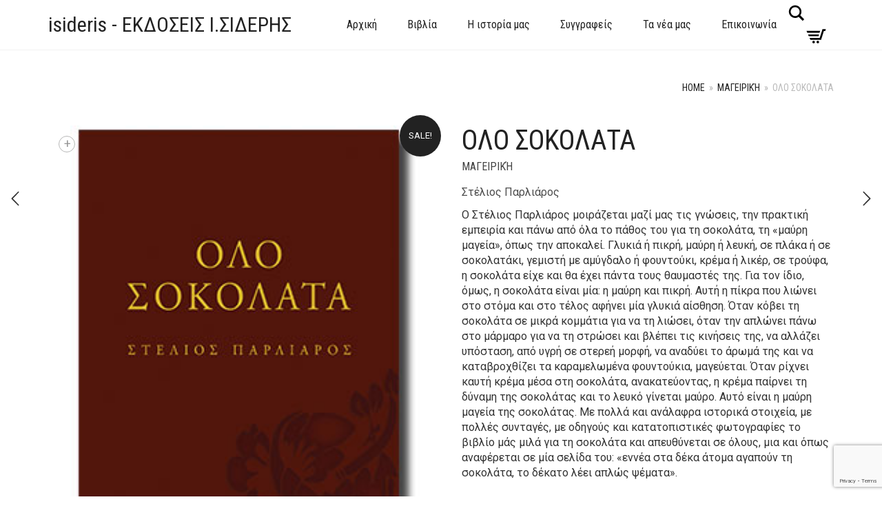

--- FILE ---
content_type: text/html; charset=UTF-8
request_url: https://isideris.gr/?product=olo-sokolata
body_size: 20689
content:
<!DOCTYPE html>
<html dir="ltr" lang="en-US" prefix="og: https://ogp.me/ns#">
<head>
	<meta charset="UTF-8">
	<meta http-equiv="X-UA-Compatible" content="IE=edge">
	<meta name="viewport" content="width=device-width, initial-scale=1">
	<title>ΟΛΟ ΣΟΚΟΛΑΤΑ | isideris - ΕΚΔΟΣΕΙΣ Ι.ΣΙΔΕΡΗΣ</title>
	<style>img:is([sizes="auto" i], [sizes^="auto," i]) { contain-intrinsic-size: 3000px 1500px }</style>
	
		<!-- All in One SEO 4.9.0 - aioseo.com -->
	<meta name="description" content="Στέλιος Παρλιάρος Ο Στέλιος Παρλιάρος μοιράζεται μαζί μας τις γνώσεις, την πρακτική εμπειρία και πάνω από όλα το πάθος του για τη σοκολάτα, τη «μαύρη μαγεία», όπως την αποκαλεί. Γλυκιά ή πικρή, μαύρη ή λευκή, σε πλάκα ή σε σοκολατάκι, γεμιστή με αμύγδαλο ή φουντούκι, κρέμα ή λικέρ, σε τρούφα, η σοκολάτα είχε και θα έχει πάντα τους θαυμαστές της. Για τον ίδιο, όμως, η σοκολάτα είναι μία: η μαύρη και πικρή. Αυτή η πίκρα που λιώνει στο στόμα και στο τέλος αφήνει μία γλυκιά αίσθηση. Όταν κόβει τη σοκολάτα σε μικρά κομμάτια για να τη λιώσει, όταν την απλώνει πάνω στο μάρμαρο για να τη στρώσει και βλέπει τις κινήσεις της, να αλλάζει υπόσταση, από υγρή σε στερεή μορφή, να αναδύει το άρωμά της και να καταβροχθίζει τα καραμελωμένα φουντούκια, μαγεύεται. Όταν ρίχνει καυτή κρέμα μέσα στη σοκολάτα, ανακατεύοντας, η κρέμα παίρνει τη δύναμη της σοκολάτας και το λευκό γίνεται μαύρο. Αυτό είναι η μαύρη μαγεία της σοκολάτας. Με πολλά και ανάλαφρα ιστορικά στοιχεία, με πολλές συνταγές, με οδηγούς και κατατοπιστικές φωτογραφίες το βιβλίο μάς μιλά για τη σοκολάτα και απευθύνεται σε όλους, μια και όπως αναφέρεται σε μία σελίδα του: «εννέα στα δέκα άτομα αγαπούν τη σοκολάτα, το δέκατο λέει απλώς ψέματα»." />
	<meta name="robots" content="max-image-preview:large" />
	<link rel="canonical" href="https://isideris.gr/?product=olo-sokolata" />
	<meta name="generator" content="All in One SEO (AIOSEO) 4.9.0" />
		<meta property="og:locale" content="en_US" />
		<meta property="og:site_name" content="isideris - ΕΚΔΟΣΕΙΣ Ι.ΣΙΔΕΡΗΣ |" />
		<meta property="og:type" content="article" />
		<meta property="og:title" content="ΟΛΟ ΣΟΚΟΛΑΤΑ | isideris - ΕΚΔΟΣΕΙΣ Ι.ΣΙΔΕΡΗΣ" />
		<meta property="og:description" content="Στέλιος Παρλιάρος Ο Στέλιος Παρλιάρος μοιράζεται μαζί μας τις γνώσεις, την πρακτική εμπειρία και πάνω από όλα το πάθος του για τη σοκολάτα, τη «μαύρη μαγεία», όπως την αποκαλεί. Γλυκιά ή πικρή, μαύρη ή λευκή, σε πλάκα ή σε σοκολατάκι, γεμιστή με αμύγδαλο ή φουντούκι, κρέμα ή λικέρ, σε τρούφα, η σοκολάτα είχε και θα έχει πάντα τους θαυμαστές της. Για τον ίδιο, όμως, η σοκολάτα είναι μία: η μαύρη και πικρή. Αυτή η πίκρα που λιώνει στο στόμα και στο τέλος αφήνει μία γλυκιά αίσθηση. Όταν κόβει τη σοκολάτα σε μικρά κομμάτια για να τη λιώσει, όταν την απλώνει πάνω στο μάρμαρο για να τη στρώσει και βλέπει τις κινήσεις της, να αλλάζει υπόσταση, από υγρή σε στερεή μορφή, να αναδύει το άρωμά της και να καταβροχθίζει τα καραμελωμένα φουντούκια, μαγεύεται. Όταν ρίχνει καυτή κρέμα μέσα στη σοκολάτα, ανακατεύοντας, η κρέμα παίρνει τη δύναμη της σοκολάτας και το λευκό γίνεται μαύρο. Αυτό είναι η μαύρη μαγεία της σοκολάτας. Με πολλά και ανάλαφρα ιστορικά στοιχεία, με πολλές συνταγές, με οδηγούς και κατατοπιστικές φωτογραφίες το βιβλίο μάς μιλά για τη σοκολάτα και απευθύνεται σε όλους, μια και όπως αναφέρεται σε μία σελίδα του: «εννέα στα δέκα άτομα αγαπούν τη σοκολάτα, το δέκατο λέει απλώς ψέματα»." />
		<meta property="og:url" content="https://isideris.gr/?product=olo-sokolata" />
		<meta property="article:published_time" content="2017-03-13T09:28:19+00:00" />
		<meta property="article:modified_time" content="2025-09-24T08:51:04+00:00" />
		<meta name="twitter:card" content="summary_large_image" />
		<meta name="twitter:title" content="ΟΛΟ ΣΟΚΟΛΑΤΑ | isideris - ΕΚΔΟΣΕΙΣ Ι.ΣΙΔΕΡΗΣ" />
		<meta name="twitter:description" content="Στέλιος Παρλιάρος Ο Στέλιος Παρλιάρος μοιράζεται μαζί μας τις γνώσεις, την πρακτική εμπειρία και πάνω από όλα το πάθος του για τη σοκολάτα, τη «μαύρη μαγεία», όπως την αποκαλεί. Γλυκιά ή πικρή, μαύρη ή λευκή, σε πλάκα ή σε σοκολατάκι, γεμιστή με αμύγδαλο ή φουντούκι, κρέμα ή λικέρ, σε τρούφα, η σοκολάτα είχε και θα έχει πάντα τους θαυμαστές της. Για τον ίδιο, όμως, η σοκολάτα είναι μία: η μαύρη και πικρή. Αυτή η πίκρα που λιώνει στο στόμα και στο τέλος αφήνει μία γλυκιά αίσθηση. Όταν κόβει τη σοκολάτα σε μικρά κομμάτια για να τη λιώσει, όταν την απλώνει πάνω στο μάρμαρο για να τη στρώσει και βλέπει τις κινήσεις της, να αλλάζει υπόσταση, από υγρή σε στερεή μορφή, να αναδύει το άρωμά της και να καταβροχθίζει τα καραμελωμένα φουντούκια, μαγεύεται. Όταν ρίχνει καυτή κρέμα μέσα στη σοκολάτα, ανακατεύοντας, η κρέμα παίρνει τη δύναμη της σοκολάτας και το λευκό γίνεται μαύρο. Αυτό είναι η μαύρη μαγεία της σοκολάτας. Με πολλά και ανάλαφρα ιστορικά στοιχεία, με πολλές συνταγές, με οδηγούς και κατατοπιστικές φωτογραφίες το βιβλίο μάς μιλά για τη σοκολάτα και απευθύνεται σε όλους, μια και όπως αναφέρεται σε μία σελίδα του: «εννέα στα δέκα άτομα αγαπούν τη σοκολάτα, το δέκατο λέει απλώς ψέματα»." />
		<script type="application/ld+json" class="aioseo-schema">
			{"@context":"https:\/\/schema.org","@graph":[{"@type":"BreadcrumbList","@id":"https:\/\/isideris.gr\/?product=olo-sokolata#breadcrumblist","itemListElement":[{"@type":"ListItem","@id":"https:\/\/isideris.gr#listItem","position":1,"name":"Home","item":"https:\/\/isideris.gr","nextItem":{"@type":"ListItem","@id":"https:\/\/isideris.gr\/?page_id=6#listItem","name":"\u039a\u03b1\u03c4\u03ac\u03c3\u03c4\u03b7\u03bc\u03b1"}},{"@type":"ListItem","@id":"https:\/\/isideris.gr\/?page_id=6#listItem","position":2,"name":"\u039a\u03b1\u03c4\u03ac\u03c3\u03c4\u03b7\u03bc\u03b1","item":"https:\/\/isideris.gr\/?page_id=6","nextItem":{"@type":"ListItem","@id":"https:\/\/isideris.gr\/?product_cat=mageiriki#listItem","name":"\u039c\u03b1\u03b3\u03b5\u03b9\u03c1\u03b9\u03ba\u03ae"},"previousItem":{"@type":"ListItem","@id":"https:\/\/isideris.gr#listItem","name":"Home"}},{"@type":"ListItem","@id":"https:\/\/isideris.gr\/?product_cat=mageiriki#listItem","position":3,"name":"\u039c\u03b1\u03b3\u03b5\u03b9\u03c1\u03b9\u03ba\u03ae","item":"https:\/\/isideris.gr\/?product_cat=mageiriki","nextItem":{"@type":"ListItem","@id":"https:\/\/isideris.gr\/?product=olo-sokolata#listItem","name":"\u039f\u039b\u039f \u03a3\u039f\u039a\u039f\u039b\u0391\u03a4\u0391"},"previousItem":{"@type":"ListItem","@id":"https:\/\/isideris.gr\/?page_id=6#listItem","name":"\u039a\u03b1\u03c4\u03ac\u03c3\u03c4\u03b7\u03bc\u03b1"}},{"@type":"ListItem","@id":"https:\/\/isideris.gr\/?product=olo-sokolata#listItem","position":4,"name":"\u039f\u039b\u039f \u03a3\u039f\u039a\u039f\u039b\u0391\u03a4\u0391","previousItem":{"@type":"ListItem","@id":"https:\/\/isideris.gr\/?product_cat=mageiriki#listItem","name":"\u039c\u03b1\u03b3\u03b5\u03b9\u03c1\u03b9\u03ba\u03ae"}}]},{"@type":"ItemPage","@id":"https:\/\/isideris.gr\/?product=olo-sokolata#itempage","url":"https:\/\/isideris.gr\/?product=olo-sokolata","name":"\u039f\u039b\u039f \u03a3\u039f\u039a\u039f\u039b\u0391\u03a4\u0391 | isideris - \u0395\u039a\u0394\u039f\u03a3\u0395\u0399\u03a3 \u0399.\u03a3\u0399\u0394\u0395\u03a1\u0397\u03a3","description":"\u03a3\u03c4\u03ad\u03bb\u03b9\u03bf\u03c2 \u03a0\u03b1\u03c1\u03bb\u03b9\u03ac\u03c1\u03bf\u03c2 \u039f \u03a3\u03c4\u03ad\u03bb\u03b9\u03bf\u03c2 \u03a0\u03b1\u03c1\u03bb\u03b9\u03ac\u03c1\u03bf\u03c2 \u03bc\u03bf\u03b9\u03c1\u03ac\u03b6\u03b5\u03c4\u03b1\u03b9 \u03bc\u03b1\u03b6\u03af \u03bc\u03b1\u03c2 \u03c4\u03b9\u03c2 \u03b3\u03bd\u03ce\u03c3\u03b5\u03b9\u03c2, \u03c4\u03b7\u03bd \u03c0\u03c1\u03b1\u03ba\u03c4\u03b9\u03ba\u03ae \u03b5\u03bc\u03c0\u03b5\u03b9\u03c1\u03af\u03b1 \u03ba\u03b1\u03b9 \u03c0\u03ac\u03bd\u03c9 \u03b1\u03c0\u03cc \u03cc\u03bb\u03b1 \u03c4\u03bf \u03c0\u03ac\u03b8\u03bf\u03c2 \u03c4\u03bf\u03c5 \u03b3\u03b9\u03b1 \u03c4\u03b7 \u03c3\u03bf\u03ba\u03bf\u03bb\u03ac\u03c4\u03b1, \u03c4\u03b7 \u00ab\u03bc\u03b1\u03cd\u03c1\u03b7 \u03bc\u03b1\u03b3\u03b5\u03af\u03b1\u00bb, \u03cc\u03c0\u03c9\u03c2 \u03c4\u03b7\u03bd \u03b1\u03c0\u03bf\u03ba\u03b1\u03bb\u03b5\u03af. \u0393\u03bb\u03c5\u03ba\u03b9\u03ac \u03ae \u03c0\u03b9\u03ba\u03c1\u03ae, \u03bc\u03b1\u03cd\u03c1\u03b7 \u03ae \u03bb\u03b5\u03c5\u03ba\u03ae, \u03c3\u03b5 \u03c0\u03bb\u03ac\u03ba\u03b1 \u03ae \u03c3\u03b5 \u03c3\u03bf\u03ba\u03bf\u03bb\u03b1\u03c4\u03ac\u03ba\u03b9, \u03b3\u03b5\u03bc\u03b9\u03c3\u03c4\u03ae \u03bc\u03b5 \u03b1\u03bc\u03cd\u03b3\u03b4\u03b1\u03bb\u03bf \u03ae \u03c6\u03bf\u03c5\u03bd\u03c4\u03bf\u03cd\u03ba\u03b9, \u03ba\u03c1\u03ad\u03bc\u03b1 \u03ae \u03bb\u03b9\u03ba\u03ad\u03c1, \u03c3\u03b5 \u03c4\u03c1\u03bf\u03cd\u03c6\u03b1, \u03b7 \u03c3\u03bf\u03ba\u03bf\u03bb\u03ac\u03c4\u03b1 \u03b5\u03af\u03c7\u03b5 \u03ba\u03b1\u03b9 \u03b8\u03b1 \u03ad\u03c7\u03b5\u03b9 \u03c0\u03ac\u03bd\u03c4\u03b1 \u03c4\u03bf\u03c5\u03c2 \u03b8\u03b1\u03c5\u03bc\u03b1\u03c3\u03c4\u03ad\u03c2 \u03c4\u03b7\u03c2. \u0393\u03b9\u03b1 \u03c4\u03bf\u03bd \u03af\u03b4\u03b9\u03bf, \u03cc\u03bc\u03c9\u03c2, \u03b7 \u03c3\u03bf\u03ba\u03bf\u03bb\u03ac\u03c4\u03b1 \u03b5\u03af\u03bd\u03b1\u03b9 \u03bc\u03af\u03b1: \u03b7 \u03bc\u03b1\u03cd\u03c1\u03b7 \u03ba\u03b1\u03b9 \u03c0\u03b9\u03ba\u03c1\u03ae. \u0391\u03c5\u03c4\u03ae \u03b7 \u03c0\u03af\u03ba\u03c1\u03b1 \u03c0\u03bf\u03c5 \u03bb\u03b9\u03ce\u03bd\u03b5\u03b9 \u03c3\u03c4\u03bf \u03c3\u03c4\u03cc\u03bc\u03b1 \u03ba\u03b1\u03b9 \u03c3\u03c4\u03bf \u03c4\u03ad\u03bb\u03bf\u03c2 \u03b1\u03c6\u03ae\u03bd\u03b5\u03b9 \u03bc\u03af\u03b1 \u03b3\u03bb\u03c5\u03ba\u03b9\u03ac \u03b1\u03af\u03c3\u03b8\u03b7\u03c3\u03b7. \u038c\u03c4\u03b1\u03bd \u03ba\u03cc\u03b2\u03b5\u03b9 \u03c4\u03b7 \u03c3\u03bf\u03ba\u03bf\u03bb\u03ac\u03c4\u03b1 \u03c3\u03b5 \u03bc\u03b9\u03ba\u03c1\u03ac \u03ba\u03bf\u03bc\u03bc\u03ac\u03c4\u03b9\u03b1 \u03b3\u03b9\u03b1 \u03bd\u03b1 \u03c4\u03b7 \u03bb\u03b9\u03ce\u03c3\u03b5\u03b9, \u03cc\u03c4\u03b1\u03bd \u03c4\u03b7\u03bd \u03b1\u03c0\u03bb\u03ce\u03bd\u03b5\u03b9 \u03c0\u03ac\u03bd\u03c9 \u03c3\u03c4\u03bf \u03bc\u03ac\u03c1\u03bc\u03b1\u03c1\u03bf \u03b3\u03b9\u03b1 \u03bd\u03b1 \u03c4\u03b7 \u03c3\u03c4\u03c1\u03ce\u03c3\u03b5\u03b9 \u03ba\u03b1\u03b9 \u03b2\u03bb\u03ad\u03c0\u03b5\u03b9 \u03c4\u03b9\u03c2 \u03ba\u03b9\u03bd\u03ae\u03c3\u03b5\u03b9\u03c2 \u03c4\u03b7\u03c2, \u03bd\u03b1 \u03b1\u03bb\u03bb\u03ac\u03b6\u03b5\u03b9 \u03c5\u03c0\u03cc\u03c3\u03c4\u03b1\u03c3\u03b7, \u03b1\u03c0\u03cc \u03c5\u03b3\u03c1\u03ae \u03c3\u03b5 \u03c3\u03c4\u03b5\u03c1\u03b5\u03ae \u03bc\u03bf\u03c1\u03c6\u03ae, \u03bd\u03b1 \u03b1\u03bd\u03b1\u03b4\u03cd\u03b5\u03b9 \u03c4\u03bf \u03ac\u03c1\u03c9\u03bc\u03ac \u03c4\u03b7\u03c2 \u03ba\u03b1\u03b9 \u03bd\u03b1 \u03ba\u03b1\u03c4\u03b1\u03b2\u03c1\u03bf\u03c7\u03b8\u03af\u03b6\u03b5\u03b9 \u03c4\u03b1 \u03ba\u03b1\u03c1\u03b1\u03bc\u03b5\u03bb\u03c9\u03bc\u03ad\u03bd\u03b1 \u03c6\u03bf\u03c5\u03bd\u03c4\u03bf\u03cd\u03ba\u03b9\u03b1, \u03bc\u03b1\u03b3\u03b5\u03cd\u03b5\u03c4\u03b1\u03b9. \u038c\u03c4\u03b1\u03bd \u03c1\u03af\u03c7\u03bd\u03b5\u03b9 \u03ba\u03b1\u03c5\u03c4\u03ae \u03ba\u03c1\u03ad\u03bc\u03b1 \u03bc\u03ad\u03c3\u03b1 \u03c3\u03c4\u03b7 \u03c3\u03bf\u03ba\u03bf\u03bb\u03ac\u03c4\u03b1, \u03b1\u03bd\u03b1\u03ba\u03b1\u03c4\u03b5\u03cd\u03bf\u03bd\u03c4\u03b1\u03c2, \u03b7 \u03ba\u03c1\u03ad\u03bc\u03b1 \u03c0\u03b1\u03af\u03c1\u03bd\u03b5\u03b9 \u03c4\u03b7 \u03b4\u03cd\u03bd\u03b1\u03bc\u03b7 \u03c4\u03b7\u03c2 \u03c3\u03bf\u03ba\u03bf\u03bb\u03ac\u03c4\u03b1\u03c2 \u03ba\u03b1\u03b9 \u03c4\u03bf \u03bb\u03b5\u03c5\u03ba\u03cc \u03b3\u03af\u03bd\u03b5\u03c4\u03b1\u03b9 \u03bc\u03b1\u03cd\u03c1\u03bf. \u0391\u03c5\u03c4\u03cc \u03b5\u03af\u03bd\u03b1\u03b9 \u03b7 \u03bc\u03b1\u03cd\u03c1\u03b7 \u03bc\u03b1\u03b3\u03b5\u03af\u03b1 \u03c4\u03b7\u03c2 \u03c3\u03bf\u03ba\u03bf\u03bb\u03ac\u03c4\u03b1\u03c2. \u039c\u03b5 \u03c0\u03bf\u03bb\u03bb\u03ac \u03ba\u03b1\u03b9 \u03b1\u03bd\u03ac\u03bb\u03b1\u03c6\u03c1\u03b1 \u03b9\u03c3\u03c4\u03bf\u03c1\u03b9\u03ba\u03ac \u03c3\u03c4\u03bf\u03b9\u03c7\u03b5\u03af\u03b1, \u03bc\u03b5 \u03c0\u03bf\u03bb\u03bb\u03ad\u03c2 \u03c3\u03c5\u03bd\u03c4\u03b1\u03b3\u03ad\u03c2, \u03bc\u03b5 \u03bf\u03b4\u03b7\u03b3\u03bf\u03cd\u03c2 \u03ba\u03b1\u03b9 \u03ba\u03b1\u03c4\u03b1\u03c4\u03bf\u03c0\u03b9\u03c3\u03c4\u03b9\u03ba\u03ad\u03c2 \u03c6\u03c9\u03c4\u03bf\u03b3\u03c1\u03b1\u03c6\u03af\u03b5\u03c2 \u03c4\u03bf \u03b2\u03b9\u03b2\u03bb\u03af\u03bf \u03bc\u03ac\u03c2 \u03bc\u03b9\u03bb\u03ac \u03b3\u03b9\u03b1 \u03c4\u03b7 \u03c3\u03bf\u03ba\u03bf\u03bb\u03ac\u03c4\u03b1 \u03ba\u03b1\u03b9 \u03b1\u03c0\u03b5\u03c5\u03b8\u03cd\u03bd\u03b5\u03c4\u03b1\u03b9 \u03c3\u03b5 \u03cc\u03bb\u03bf\u03c5\u03c2, \u03bc\u03b9\u03b1 \u03ba\u03b1\u03b9 \u03cc\u03c0\u03c9\u03c2 \u03b1\u03bd\u03b1\u03c6\u03ad\u03c1\u03b5\u03c4\u03b1\u03b9 \u03c3\u03b5 \u03bc\u03af\u03b1 \u03c3\u03b5\u03bb\u03af\u03b4\u03b1 \u03c4\u03bf\u03c5: \u00ab\u03b5\u03bd\u03bd\u03ad\u03b1 \u03c3\u03c4\u03b1 \u03b4\u03ad\u03ba\u03b1 \u03ac\u03c4\u03bf\u03bc\u03b1 \u03b1\u03b3\u03b1\u03c0\u03bf\u03cd\u03bd \u03c4\u03b7 \u03c3\u03bf\u03ba\u03bf\u03bb\u03ac\u03c4\u03b1, \u03c4\u03bf \u03b4\u03ad\u03ba\u03b1\u03c4\u03bf \u03bb\u03ad\u03b5\u03b9 \u03b1\u03c0\u03bb\u03ce\u03c2 \u03c8\u03ad\u03bc\u03b1\u03c4\u03b1\u00bb.","inLanguage":"en-US","isPartOf":{"@id":"https:\/\/isideris.gr\/#website"},"breadcrumb":{"@id":"https:\/\/isideris.gr\/?product=olo-sokolata#breadcrumblist"},"image":{"@type":"ImageObject","url":"https:\/\/isideris.gr\/wp-content\/uploads\/2017\/03\/OLO-SOKOLATA.jpg","@id":"https:\/\/isideris.gr\/?product=olo-sokolata\/#mainImage","width":277,"height":340},"primaryImageOfPage":{"@id":"https:\/\/isideris.gr\/?product=olo-sokolata#mainImage"},"datePublished":"2017-03-13T11:28:19+02:00","dateModified":"2025-09-24T11:51:04+03:00"},{"@type":"Organization","@id":"https:\/\/isideris.gr\/#organization","name":"isideris - \u0395\u039a\u0394\u039f\u03a3\u0395\u0399\u03a3 \u0399.\u03a3\u0399\u0394\u0395\u03a1\u0397\u03a3","url":"https:\/\/isideris.gr\/"},{"@type":"WebSite","@id":"https:\/\/isideris.gr\/#website","url":"https:\/\/isideris.gr\/","name":"isideris - \u0395\u039a\u0394\u039f\u03a3\u0395\u0399\u03a3 \u0399.\u03a3\u0399\u0394\u0395\u03a1\u0397\u03a3","inLanguage":"en-US","publisher":{"@id":"https:\/\/isideris.gr\/#organization"}}]}
		</script>
		<!-- All in One SEO -->

<link rel='dns-prefetch' href='//www.google.com' />
<link rel='dns-prefetch' href='//fonts.googleapis.com' />
<link rel="alternate" type="application/rss+xml" title="isideris - ΕΚΔΟΣΕΙΣ Ι.ΣΙΔΕΡΗΣ &raquo; Feed" href="https://isideris.gr/?feed=rss2" />
<link rel="alternate" type="application/rss+xml" title="isideris - ΕΚΔΟΣΕΙΣ Ι.ΣΙΔΕΡΗΣ &raquo; Comments Feed" href="https://isideris.gr/?feed=comments-rss2" />

	<meta property="og:type" content="article"/>
	<meta property="og:title" content="ΟΛΟ ΣΟΚΟΛΑΤΑ"/>
	<meta property="og:url" content="https://isideris.gr/?product=olo-sokolata"/>
	<meta property="og:site_name" content="isideris - ΕΚΔΟΣΕΙΣ Ι.ΣΙΔΕΡΗΣ"/>

			<meta property="og:description" content="

Στέλιος Παρλιάρος

Ο Στέλιος Παρλιάρος μοιράζεται μαζί μας τις γνώσεις, την πρακτική εμπειρία και πάνω από όλα το πάθος του για τη σοκολάτα, τη «μαύρη μαγεία», όπως την αποκαλεί. Γλυκιά ή πικρή, μαύρη ή λευκή, σε πλάκα ή σε σοκολατάκι, γεμιστή με αμύγδαλο ή φουντούκι, κρέμα ή λικέρ, σε τρούφα, η σοκολάτα είχε και θα έχει πάντα τους θαυμαστές της. Για τον ίδιο, όμως, η σοκολάτα είναι μία: η μαύρη και πικρή. Αυτή η πίκρα που λιώνει στο στόμα και στο τέλος αφήνει μία γλυκιά αίσθηση. Όταν κόβει τη σοκολάτα σε μικρά κομμάτια για να τη λιώσει, όταν την απλώνει πάνω στο μάρμαρο για να τη στρώσει και βλέπει τις κινήσεις της, να αλλάζει υπόσταση, από υγρή σε στερεή μορφή, να αναδύει το άρωμά της και να καταβροχθίζει τα καραμελωμένα φουντούκια, μαγεύεται. Όταν ρίχνει καυτή κρέμα μέσα στη σοκολάτα, ανακατεύοντας, η κρέμα παίρνει τη δύναμη της σοκολάτας και το λευκό γίνεται μαύρο. Αυτό είναι η μαύρη μαγεία της σοκολάτας. Με πολλά και ανάλαφρα ιστορικά στοιχεία, με πολλές συνταγές, με οδηγούς και κατατοπιστικές φωτογραφίες το βιβλίο μάς μιλά για τη σοκολάτα και απευθύνεται σε όλους, μια και όπως αναφέρεται σε μία σελίδα του: «εννέα στα δέκα άτομα αγαπούν τη σοκολάτα, το δέκατο λέει απλώς ψέματα».

"/>
	
			<meta property="og:image" content="https://isideris.gr/wp-content/uploads/2017/03/OLO-SOKOLATA.jpg"/>
		<link itemprop="image" href="https://isideris.gr/wp-content/uploads/2017/03/OLO-SOKOLATA.jpg"/>

					<!--
<PageMap>
	<DataObject type="thumbnail">
		<Attribute name="src" value="https://isideris.gr/wp-content/uploads/2017/03/OLO-SOKOLATA-150x150.jpg"/>
		<Attribute name="width" value="150"/>
		<Attribute name="height" value="150"/>
	</DataObject>
</PageMap>
-->
		
		<script type="text/javascript">
/* <![CDATA[ */
window._wpemojiSettings = {"baseUrl":"https:\/\/s.w.org\/images\/core\/emoji\/16.0.1\/72x72\/","ext":".png","svgUrl":"https:\/\/s.w.org\/images\/core\/emoji\/16.0.1\/svg\/","svgExt":".svg","source":{"concatemoji":"https:\/\/isideris.gr\/wp-includes\/js\/wp-emoji-release.min.js?ver=6.8.3"}};
/*! This file is auto-generated */
!function(s,n){var o,i,e;function c(e){try{var t={supportTests:e,timestamp:(new Date).valueOf()};sessionStorage.setItem(o,JSON.stringify(t))}catch(e){}}function p(e,t,n){e.clearRect(0,0,e.canvas.width,e.canvas.height),e.fillText(t,0,0);var t=new Uint32Array(e.getImageData(0,0,e.canvas.width,e.canvas.height).data),a=(e.clearRect(0,0,e.canvas.width,e.canvas.height),e.fillText(n,0,0),new Uint32Array(e.getImageData(0,0,e.canvas.width,e.canvas.height).data));return t.every(function(e,t){return e===a[t]})}function u(e,t){e.clearRect(0,0,e.canvas.width,e.canvas.height),e.fillText(t,0,0);for(var n=e.getImageData(16,16,1,1),a=0;a<n.data.length;a++)if(0!==n.data[a])return!1;return!0}function f(e,t,n,a){switch(t){case"flag":return n(e,"\ud83c\udff3\ufe0f\u200d\u26a7\ufe0f","\ud83c\udff3\ufe0f\u200b\u26a7\ufe0f")?!1:!n(e,"\ud83c\udde8\ud83c\uddf6","\ud83c\udde8\u200b\ud83c\uddf6")&&!n(e,"\ud83c\udff4\udb40\udc67\udb40\udc62\udb40\udc65\udb40\udc6e\udb40\udc67\udb40\udc7f","\ud83c\udff4\u200b\udb40\udc67\u200b\udb40\udc62\u200b\udb40\udc65\u200b\udb40\udc6e\u200b\udb40\udc67\u200b\udb40\udc7f");case"emoji":return!a(e,"\ud83e\udedf")}return!1}function g(e,t,n,a){var r="undefined"!=typeof WorkerGlobalScope&&self instanceof WorkerGlobalScope?new OffscreenCanvas(300,150):s.createElement("canvas"),o=r.getContext("2d",{willReadFrequently:!0}),i=(o.textBaseline="top",o.font="600 32px Arial",{});return e.forEach(function(e){i[e]=t(o,e,n,a)}),i}function t(e){var t=s.createElement("script");t.src=e,t.defer=!0,s.head.appendChild(t)}"undefined"!=typeof Promise&&(o="wpEmojiSettingsSupports",i=["flag","emoji"],n.supports={everything:!0,everythingExceptFlag:!0},e=new Promise(function(e){s.addEventListener("DOMContentLoaded",e,{once:!0})}),new Promise(function(t){var n=function(){try{var e=JSON.parse(sessionStorage.getItem(o));if("object"==typeof e&&"number"==typeof e.timestamp&&(new Date).valueOf()<e.timestamp+604800&&"object"==typeof e.supportTests)return e.supportTests}catch(e){}return null}();if(!n){if("undefined"!=typeof Worker&&"undefined"!=typeof OffscreenCanvas&&"undefined"!=typeof URL&&URL.createObjectURL&&"undefined"!=typeof Blob)try{var e="postMessage("+g.toString()+"("+[JSON.stringify(i),f.toString(),p.toString(),u.toString()].join(",")+"));",a=new Blob([e],{type:"text/javascript"}),r=new Worker(URL.createObjectURL(a),{name:"wpTestEmojiSupports"});return void(r.onmessage=function(e){c(n=e.data),r.terminate(),t(n)})}catch(e){}c(n=g(i,f,p,u))}t(n)}).then(function(e){for(var t in e)n.supports[t]=e[t],n.supports.everything=n.supports.everything&&n.supports[t],"flag"!==t&&(n.supports.everythingExceptFlag=n.supports.everythingExceptFlag&&n.supports[t]);n.supports.everythingExceptFlag=n.supports.everythingExceptFlag&&!n.supports.flag,n.DOMReady=!1,n.readyCallback=function(){n.DOMReady=!0}}).then(function(){return e}).then(function(){var e;n.supports.everything||(n.readyCallback(),(e=n.source||{}).concatemoji?t(e.concatemoji):e.wpemoji&&e.twemoji&&(t(e.twemoji),t(e.wpemoji)))}))}((window,document),window._wpemojiSettings);
/* ]]> */
</script>
	<style>
	.laborator-admin-bar-menu {
		position: relative !important;
		display: inline-block;
		width: 16px !important;
		height: 16px !important;
		background: url(https://isideris.gr/wp-content/themes/aurum/assets/images/laborator-icon.png) no-repeat 0px 0px !important;
		background-size: 16px !important;
		margin-right: 8px !important;
		top: 3px !important;
	}

	.rtl .laborator-admin-bar-menu {
		margin-right: 0 !important;
		margin-left: 8px !important;
	}

	#wp-admin-bar-laborator-options:hover .laborator-admin-bar-menu {
		background-position: 0 -32px !important;
	}

	.laborator-admin-bar-menu:before {
		display: none !important;
	}

	#toplevel_page_laborator_options .wp-menu-image {
		background: url(https://isideris.gr/wp-content/themes/aurum/assets/images/laborator-icon.png) no-repeat 11px 8px !important;
		background-size: 16px !important;
	}

	#toplevel_page_laborator_options .wp-menu-image:before {
		display: none;
	}

	#toplevel_page_laborator_options .wp-menu-image img {
		display: none;
	}

	#toplevel_page_laborator_options:hover .wp-menu-image, #toplevel_page_laborator_options.wp-has-current-submenu .wp-menu-image {
		background-position: 11px -24px !important;
	}
	</style>
	<style id='wp-emoji-styles-inline-css' type='text/css'>

	img.wp-smiley, img.emoji {
		display: inline !important;
		border: none !important;
		box-shadow: none !important;
		height: 1em !important;
		width: 1em !important;
		margin: 0 0.07em !important;
		vertical-align: -0.1em !important;
		background: none !important;
		padding: 0 !important;
	}
</style>
<link rel='stylesheet' id='wp-block-library-css' href='https://isideris.gr/wp-includes/css/dist/block-library/style.min.css?ver=6.8.3' type='text/css' media='all' />
<style id='classic-theme-styles-inline-css' type='text/css'>
/*! This file is auto-generated */
.wp-block-button__link{color:#fff;background-color:#32373c;border-radius:9999px;box-shadow:none;text-decoration:none;padding:calc(.667em + 2px) calc(1.333em + 2px);font-size:1.125em}.wp-block-file__button{background:#32373c;color:#fff;text-decoration:none}
</style>
<link rel='stylesheet' id='aioseo/css/src/vue/standalone/blocks/table-of-contents/global.scss-css' href='https://isideris.gr/wp-content/plugins/all-in-one-seo-pack/dist/Lite/assets/css/table-of-contents/global.e90f6d47.css?ver=4.9.0' type='text/css' media='all' />
<style id='global-styles-inline-css' type='text/css'>
:root{--wp--preset--aspect-ratio--square: 1;--wp--preset--aspect-ratio--4-3: 4/3;--wp--preset--aspect-ratio--3-4: 3/4;--wp--preset--aspect-ratio--3-2: 3/2;--wp--preset--aspect-ratio--2-3: 2/3;--wp--preset--aspect-ratio--16-9: 16/9;--wp--preset--aspect-ratio--9-16: 9/16;--wp--preset--color--black: #000000;--wp--preset--color--cyan-bluish-gray: #abb8c3;--wp--preset--color--white: #ffffff;--wp--preset--color--pale-pink: #f78da7;--wp--preset--color--vivid-red: #cf2e2e;--wp--preset--color--luminous-vivid-orange: #ff6900;--wp--preset--color--luminous-vivid-amber: #fcb900;--wp--preset--color--light-green-cyan: #7bdcb5;--wp--preset--color--vivid-green-cyan: #00d084;--wp--preset--color--pale-cyan-blue: #8ed1fc;--wp--preset--color--vivid-cyan-blue: #0693e3;--wp--preset--color--vivid-purple: #9b51e0;--wp--preset--gradient--vivid-cyan-blue-to-vivid-purple: linear-gradient(135deg,rgba(6,147,227,1) 0%,rgb(155,81,224) 100%);--wp--preset--gradient--light-green-cyan-to-vivid-green-cyan: linear-gradient(135deg,rgb(122,220,180) 0%,rgb(0,208,130) 100%);--wp--preset--gradient--luminous-vivid-amber-to-luminous-vivid-orange: linear-gradient(135deg,rgba(252,185,0,1) 0%,rgba(255,105,0,1) 100%);--wp--preset--gradient--luminous-vivid-orange-to-vivid-red: linear-gradient(135deg,rgba(255,105,0,1) 0%,rgb(207,46,46) 100%);--wp--preset--gradient--very-light-gray-to-cyan-bluish-gray: linear-gradient(135deg,rgb(238,238,238) 0%,rgb(169,184,195) 100%);--wp--preset--gradient--cool-to-warm-spectrum: linear-gradient(135deg,rgb(74,234,220) 0%,rgb(151,120,209) 20%,rgb(207,42,186) 40%,rgb(238,44,130) 60%,rgb(251,105,98) 80%,rgb(254,248,76) 100%);--wp--preset--gradient--blush-light-purple: linear-gradient(135deg,rgb(255,206,236) 0%,rgb(152,150,240) 100%);--wp--preset--gradient--blush-bordeaux: linear-gradient(135deg,rgb(254,205,165) 0%,rgb(254,45,45) 50%,rgb(107,0,62) 100%);--wp--preset--gradient--luminous-dusk: linear-gradient(135deg,rgb(255,203,112) 0%,rgb(199,81,192) 50%,rgb(65,88,208) 100%);--wp--preset--gradient--pale-ocean: linear-gradient(135deg,rgb(255,245,203) 0%,rgb(182,227,212) 50%,rgb(51,167,181) 100%);--wp--preset--gradient--electric-grass: linear-gradient(135deg,rgb(202,248,128) 0%,rgb(113,206,126) 100%);--wp--preset--gradient--midnight: linear-gradient(135deg,rgb(2,3,129) 0%,rgb(40,116,252) 100%);--wp--preset--font-size--small: 13px;--wp--preset--font-size--medium: 20px;--wp--preset--font-size--large: 36px;--wp--preset--font-size--x-large: 42px;--wp--preset--spacing--20: 0.44rem;--wp--preset--spacing--30: 0.67rem;--wp--preset--spacing--40: 1rem;--wp--preset--spacing--50: 1.5rem;--wp--preset--spacing--60: 2.25rem;--wp--preset--spacing--70: 3.38rem;--wp--preset--spacing--80: 5.06rem;--wp--preset--shadow--natural: 6px 6px 9px rgba(0, 0, 0, 0.2);--wp--preset--shadow--deep: 12px 12px 50px rgba(0, 0, 0, 0.4);--wp--preset--shadow--sharp: 6px 6px 0px rgba(0, 0, 0, 0.2);--wp--preset--shadow--outlined: 6px 6px 0px -3px rgba(255, 255, 255, 1), 6px 6px rgba(0, 0, 0, 1);--wp--preset--shadow--crisp: 6px 6px 0px rgba(0, 0, 0, 1);}:where(.is-layout-flex){gap: 0.5em;}:where(.is-layout-grid){gap: 0.5em;}body .is-layout-flex{display: flex;}.is-layout-flex{flex-wrap: wrap;align-items: center;}.is-layout-flex > :is(*, div){margin: 0;}body .is-layout-grid{display: grid;}.is-layout-grid > :is(*, div){margin: 0;}:where(.wp-block-columns.is-layout-flex){gap: 2em;}:where(.wp-block-columns.is-layout-grid){gap: 2em;}:where(.wp-block-post-template.is-layout-flex){gap: 1.25em;}:where(.wp-block-post-template.is-layout-grid){gap: 1.25em;}.has-black-color{color: var(--wp--preset--color--black) !important;}.has-cyan-bluish-gray-color{color: var(--wp--preset--color--cyan-bluish-gray) !important;}.has-white-color{color: var(--wp--preset--color--white) !important;}.has-pale-pink-color{color: var(--wp--preset--color--pale-pink) !important;}.has-vivid-red-color{color: var(--wp--preset--color--vivid-red) !important;}.has-luminous-vivid-orange-color{color: var(--wp--preset--color--luminous-vivid-orange) !important;}.has-luminous-vivid-amber-color{color: var(--wp--preset--color--luminous-vivid-amber) !important;}.has-light-green-cyan-color{color: var(--wp--preset--color--light-green-cyan) !important;}.has-vivid-green-cyan-color{color: var(--wp--preset--color--vivid-green-cyan) !important;}.has-pale-cyan-blue-color{color: var(--wp--preset--color--pale-cyan-blue) !important;}.has-vivid-cyan-blue-color{color: var(--wp--preset--color--vivid-cyan-blue) !important;}.has-vivid-purple-color{color: var(--wp--preset--color--vivid-purple) !important;}.has-black-background-color{background-color: var(--wp--preset--color--black) !important;}.has-cyan-bluish-gray-background-color{background-color: var(--wp--preset--color--cyan-bluish-gray) !important;}.has-white-background-color{background-color: var(--wp--preset--color--white) !important;}.has-pale-pink-background-color{background-color: var(--wp--preset--color--pale-pink) !important;}.has-vivid-red-background-color{background-color: var(--wp--preset--color--vivid-red) !important;}.has-luminous-vivid-orange-background-color{background-color: var(--wp--preset--color--luminous-vivid-orange) !important;}.has-luminous-vivid-amber-background-color{background-color: var(--wp--preset--color--luminous-vivid-amber) !important;}.has-light-green-cyan-background-color{background-color: var(--wp--preset--color--light-green-cyan) !important;}.has-vivid-green-cyan-background-color{background-color: var(--wp--preset--color--vivid-green-cyan) !important;}.has-pale-cyan-blue-background-color{background-color: var(--wp--preset--color--pale-cyan-blue) !important;}.has-vivid-cyan-blue-background-color{background-color: var(--wp--preset--color--vivid-cyan-blue) !important;}.has-vivid-purple-background-color{background-color: var(--wp--preset--color--vivid-purple) !important;}.has-black-border-color{border-color: var(--wp--preset--color--black) !important;}.has-cyan-bluish-gray-border-color{border-color: var(--wp--preset--color--cyan-bluish-gray) !important;}.has-white-border-color{border-color: var(--wp--preset--color--white) !important;}.has-pale-pink-border-color{border-color: var(--wp--preset--color--pale-pink) !important;}.has-vivid-red-border-color{border-color: var(--wp--preset--color--vivid-red) !important;}.has-luminous-vivid-orange-border-color{border-color: var(--wp--preset--color--luminous-vivid-orange) !important;}.has-luminous-vivid-amber-border-color{border-color: var(--wp--preset--color--luminous-vivid-amber) !important;}.has-light-green-cyan-border-color{border-color: var(--wp--preset--color--light-green-cyan) !important;}.has-vivid-green-cyan-border-color{border-color: var(--wp--preset--color--vivid-green-cyan) !important;}.has-pale-cyan-blue-border-color{border-color: var(--wp--preset--color--pale-cyan-blue) !important;}.has-vivid-cyan-blue-border-color{border-color: var(--wp--preset--color--vivid-cyan-blue) !important;}.has-vivid-purple-border-color{border-color: var(--wp--preset--color--vivid-purple) !important;}.has-vivid-cyan-blue-to-vivid-purple-gradient-background{background: var(--wp--preset--gradient--vivid-cyan-blue-to-vivid-purple) !important;}.has-light-green-cyan-to-vivid-green-cyan-gradient-background{background: var(--wp--preset--gradient--light-green-cyan-to-vivid-green-cyan) !important;}.has-luminous-vivid-amber-to-luminous-vivid-orange-gradient-background{background: var(--wp--preset--gradient--luminous-vivid-amber-to-luminous-vivid-orange) !important;}.has-luminous-vivid-orange-to-vivid-red-gradient-background{background: var(--wp--preset--gradient--luminous-vivid-orange-to-vivid-red) !important;}.has-very-light-gray-to-cyan-bluish-gray-gradient-background{background: var(--wp--preset--gradient--very-light-gray-to-cyan-bluish-gray) !important;}.has-cool-to-warm-spectrum-gradient-background{background: var(--wp--preset--gradient--cool-to-warm-spectrum) !important;}.has-blush-light-purple-gradient-background{background: var(--wp--preset--gradient--blush-light-purple) !important;}.has-blush-bordeaux-gradient-background{background: var(--wp--preset--gradient--blush-bordeaux) !important;}.has-luminous-dusk-gradient-background{background: var(--wp--preset--gradient--luminous-dusk) !important;}.has-pale-ocean-gradient-background{background: var(--wp--preset--gradient--pale-ocean) !important;}.has-electric-grass-gradient-background{background: var(--wp--preset--gradient--electric-grass) !important;}.has-midnight-gradient-background{background: var(--wp--preset--gradient--midnight) !important;}.has-small-font-size{font-size: var(--wp--preset--font-size--small) !important;}.has-medium-font-size{font-size: var(--wp--preset--font-size--medium) !important;}.has-large-font-size{font-size: var(--wp--preset--font-size--large) !important;}.has-x-large-font-size{font-size: var(--wp--preset--font-size--x-large) !important;}
:where(.wp-block-post-template.is-layout-flex){gap: 1.25em;}:where(.wp-block-post-template.is-layout-grid){gap: 1.25em;}
:where(.wp-block-columns.is-layout-flex){gap: 2em;}:where(.wp-block-columns.is-layout-grid){gap: 2em;}
:root :where(.wp-block-pullquote){font-size: 1.5em;line-height: 1.6;}
</style>
<link rel='stylesheet' id='contact-form-7-css' href='https://isideris.gr/wp-content/plugins/contact-form-7/includes/css/styles.css?ver=6.1.3' type='text/css' media='all' />
<link rel='stylesheet' id='no_captcha_css-css' href='https://isideris.gr/wp-content/plugins/login-form-recaptcha/css/no-captcha.css?ver=6.8.3' type='text/css' media='all' />
<link rel='stylesheet' id='photoswipe-css' href='https://isideris.gr/wp-content/plugins/woocommerce/assets/css/photoswipe/photoswipe.min.css?ver=10.3.7' type='text/css' media='all' />
<link rel='stylesheet' id='photoswipe-default-skin-css' href='https://isideris.gr/wp-content/plugins/woocommerce/assets/css/photoswipe/default-skin/default-skin.min.css?ver=10.3.7' type='text/css' media='all' />
<style id='woocommerce-inline-inline-css' type='text/css'>
.woocommerce form .form-row .required { visibility: visible; }
</style>
<link rel='stylesheet' id='brands-styles-css' href='https://isideris.gr/wp-content/plugins/woocommerce/assets/css/brands.css?ver=10.3.7' type='text/css' media='all' />
<link rel='stylesheet' id='icons-fontawesome-css' href='https://isideris.gr/wp-content/themes/aurum/assets/css/fonts/font-awesome/css/font-awesome.min.css' type='text/css' media='all' />
<link rel='stylesheet' id='icons-aurum-css' href='https://isideris.gr/wp-content/themes/aurum/assets/css/fonts/aurum-icons/font-icons.css' type='text/css' media='all' />
<link rel='stylesheet' id='bootstrap-css' href='https://isideris.gr/wp-content/themes/aurum/assets/css/bootstrap.css?ver=4.0.9.1755266714' type='text/css' media='all' />
<link rel='stylesheet' id='aurum-main-css' href='https://isideris.gr/wp-content/themes/aurum/assets/css/aurum.css?ver=4.0.9.1755266714' type='text/css' media='all' />
<link rel='stylesheet' id='style-css' href='https://isideris.gr/wp-content/themes/aurum/style.css?ver=4.0.9.1755266714' type='text/css' media='all' />
<link rel='stylesheet' id='primary-font-css' href='https://fonts.googleapis.com/css?family=Roboto%3A300italic%2C400italic%2C700italic%2C300%2C400%2C700&#038;ver=6.8.3' type='text/css' media='all' />
<link rel='stylesheet' id='heading-font-css' href='https://fonts.googleapis.com/css?family=Roboto+Condensed%3A300italic%2C400italic%2C700italic%2C300%2C400%2C700&#038;ver=6.8.3' type='text/css' media='all' />
<link rel='stylesheet' id='newsletter-css' href='https://isideris.gr/wp-content/plugins/newsletter/style.css?ver=9.0.7' type='text/css' media='all' />
	<script type="text/javascript">
		var ajaxurl = ajaxurl || 'https://isideris.gr/wp-admin/admin-ajax.php';
	</script>
	<script type="text/javascript" src="https://www.google.com/recaptcha/api.js?ver=6.8.3" id="no_captcha_login-js"></script>
<script type="text/javascript" src="https://isideris.gr/wp-includes/js/jquery/jquery.min.js?ver=3.7.1" id="jquery-core-js"></script>
<script type="text/javascript" src="https://isideris.gr/wp-includes/js/jquery/jquery-migrate.min.js?ver=3.4.1" id="jquery-migrate-js"></script>
<script type="text/javascript" src="https://isideris.gr/wp-content/plugins/woocommerce/assets/js/jquery-blockui/jquery.blockUI.min.js?ver=2.7.0-wc.10.3.7" id="wc-jquery-blockui-js" data-wp-strategy="defer"></script>
<script type="text/javascript" id="wc-add-to-cart-js-extra">
/* <![CDATA[ */
var wc_add_to_cart_params = {"ajax_url":"\/wp-admin\/admin-ajax.php","wc_ajax_url":"\/?wc-ajax=%%endpoint%%","i18n_view_cart":"View cart","cart_url":"https:\/\/isideris.gr\/?page_id=7","is_cart":"","cart_redirect_after_add":"no"};
/* ]]> */
</script>
<script type="text/javascript" src="https://isideris.gr/wp-content/plugins/woocommerce/assets/js/frontend/add-to-cart.min.js?ver=10.3.7" id="wc-add-to-cart-js" data-wp-strategy="defer"></script>
<script type="text/javascript" src="https://isideris.gr/wp-content/plugins/woocommerce/assets/js/zoom/jquery.zoom.min.js?ver=1.7.21-wc.10.3.7" id="wc-zoom-js" defer="defer" data-wp-strategy="defer"></script>
<script type="text/javascript" src="https://isideris.gr/wp-content/plugins/woocommerce/assets/js/flexslider/jquery.flexslider.min.js?ver=2.7.2-wc.10.3.7" id="wc-flexslider-js" defer="defer" data-wp-strategy="defer"></script>
<script type="text/javascript" src="https://isideris.gr/wp-content/plugins/woocommerce/assets/js/photoswipe/photoswipe.min.js?ver=4.1.1-wc.10.3.7" id="wc-photoswipe-js" defer="defer" data-wp-strategy="defer"></script>
<script type="text/javascript" src="https://isideris.gr/wp-content/plugins/woocommerce/assets/js/photoswipe/photoswipe-ui-default.min.js?ver=4.1.1-wc.10.3.7" id="wc-photoswipe-ui-default-js" defer="defer" data-wp-strategy="defer"></script>
<script type="text/javascript" id="wc-single-product-js-extra">
/* <![CDATA[ */
var wc_single_product_params = {"i18n_required_rating_text":"Please select a rating","i18n_rating_options":["1 of 5 stars","2 of 5 stars","3 of 5 stars","4 of 5 stars","5 of 5 stars"],"i18n_product_gallery_trigger_text":"View full-screen image gallery","review_rating_required":"yes","flexslider":{"rtl":false,"animation":"slide","smoothHeight":true,"directionNav":false,"controlNav":"thumbnails","slideshow":false,"animationSpeed":500,"animationLoop":false,"allowOneSlide":false},"zoom_enabled":"1","zoom_options":[],"photoswipe_enabled":"1","photoswipe_options":{"shareEl":false,"closeOnScroll":false,"history":false,"hideAnimationDuration":0,"showAnimationDuration":0},"flexslider_enabled":"1"};
/* ]]> */
</script>
<script type="text/javascript" src="https://isideris.gr/wp-content/plugins/woocommerce/assets/js/frontend/single-product.min.js?ver=10.3.7" id="wc-single-product-js" defer="defer" data-wp-strategy="defer"></script>
<script type="text/javascript" src="https://isideris.gr/wp-content/plugins/woocommerce/assets/js/js-cookie/js.cookie.min.js?ver=2.1.4-wc.10.3.7" id="wc-js-cookie-js" defer="defer" data-wp-strategy="defer"></script>
<script type="text/javascript" id="woocommerce-js-extra">
/* <![CDATA[ */
var woocommerce_params = {"ajax_url":"\/wp-admin\/admin-ajax.php","wc_ajax_url":"\/?wc-ajax=%%endpoint%%","i18n_password_show":"Show password","i18n_password_hide":"Hide password"};
/* ]]> */
</script>
<script type="text/javascript" src="https://isideris.gr/wp-content/plugins/woocommerce/assets/js/frontend/woocommerce.min.js?ver=10.3.7" id="woocommerce-js" defer="defer" data-wp-strategy="defer"></script>
<script type="text/javascript" src="https://isideris.gr/wp-content/plugins/js_composer/assets/js/vendors/woocommerce-add-to-cart.js?ver=8.6.1" id="vc_woocommerce-add-to-cart-js-js"></script>
<script></script><link rel="https://api.w.org/" href="https://isideris.gr/index.php?rest_route=/" /><link rel="alternate" title="JSON" type="application/json" href="https://isideris.gr/index.php?rest_route=/wp/v2/product/936" /><link rel="EditURI" type="application/rsd+xml" title="RSD" href="https://isideris.gr/xmlrpc.php?rsd" />
<meta name="generator" content="WordPress 6.8.3" />
<meta name="generator" content="WooCommerce 10.3.7" />
<link rel='shortlink' href='https://isideris.gr/?p=936' />
<link rel="alternate" title="oEmbed (JSON)" type="application/json+oembed" href="https://isideris.gr/index.php?rest_route=%2Foembed%2F1.0%2Fembed&#038;url=https%3A%2F%2Fisideris.gr%2F%3Fproduct%3Dolo-sokolata" />
<link rel="alternate" title="oEmbed (XML)" type="text/xml+oembed" href="https://isideris.gr/index.php?rest_route=%2Foembed%2F1.0%2Fembed&#038;url=https%3A%2F%2Fisideris.gr%2F%3Fproduct%3Dolo-sokolata&#038;format=xml" />
<style id="theme-custom-css">
h1, h2, h3, h4, h5, h6, .shop .shop-item .item-info span {text-transform: none !important;}a:hover, a:focus  {text-decoration: none !important;}h3 {font-size: 18px !important}::selection {background: #dd1f26 !important;}.sidebar .sidebar-entry ul li.current-cat>a, .sidebar .sidebar-entry ul li a:hover {color: #dd1f26 !important;}section.blog .post .post-image .thumb-hover {display: none !important;}header .current-menu-item {background: rgba(190, 175, 148, 01);}header.site-header ul.nav>li>a:after, header.site-header div.nav>ul>li>a:after {display: none !important;}header.site-header ul.nav li a, header.site-header div.nav>ul li a:focus {text-decoration: none !important;}header.site-header ul.nav>li>a:hover, header.site-header div.nav>ul>li>a:hover {background: transparent !important;color: #FFF !important;}header.site-header ul.nav>li>a:hover, header.site-header div.nav>ul>li>a:hover {text-decoration: none !important;}header.site-header ul.nav li a, header.site-header div.nav>ul li a {text-transform: none !important;}header.site-header ul.nav li a, header.site-header div.nav>ul li a {background: none;}header.site-header .header-widgets .cart-counter .badge {background: #dd1f26 !important;}.header-menu .lab-mini-cart .cart_list li .product-details a {white-space: nowrap;overflow: hidden;text-overflow: ellipsis}header.site-header ul.nav li a, header.site-header div.nav>ul li a {background: none;}.woocommerce .shop-item .onsale {background: #9B6B98;}.woocommerce-info, .single-product .woocommerce-message {    background-color: #7b599b;}.woocommerce .shop-item .item-info .price>del,.woocommerce .shop-item .item-info .woocs_price_code>del {    color: red;    font-size: 15px;    padding-left: 10px;}.banner.banner-white .btn {    background-color: #9B6B98;}.shop #review_form_wrapper .comment-form-rating .stars.has-rating span a:before {color: #e2182b;}.shop .shop-item .item-info .price>del {color: rgba(255,255,255,0.5) !important;}.shop .shop-item .item-info .add-to-cart {display: none !important;}.sidebar .sidebar-entry.widget_shopping_cart .buttons .button {    font-size: 11px;    padding: 5px 12px;}footer.site-footer .footer-widgets .sidebar ul li {text-transform: none !important;}footer.site-footer {    background: #ddd;}
</style>	<noscript><style>.woocommerce-product-gallery{ opacity: 1 !important; }</style></noscript>
	<meta name="generator" content="Powered by WPBakery Page Builder - drag and drop page builder for WordPress."/>
<noscript><style> .wpb_animate_when_almost_visible { opacity: 1; }</style></noscript></head>
	<body class="wp-singular product-template-default single single-product postid-936 wp-theme-aurum theme-aurum woocommerce woocommerce-page woocommerce-no-js single-post-lightbox-on wpb-js-composer js-comp-ver-8.6.1 vc_responsive">
		
		<header class="site-header header-type-1 sticky">

	
	<div class="container">
		<div class="row">
			<div class="col-sm-12">

				<div class="header-menu">

					<div class="logo text-logo">

	<a href="https://isideris.gr">
			isideris - ΕΚΔΟΣΕΙΣ Ι.ΣΙΔΕΡΗΣ		</a>
	
	
</div>
<nav class="main-menu" role="navigation">
	<ul id="menu-main-menu" class="nav"><li id="menu-item-305" class="menu-item menu-item-type-post_type menu-item-object-page menu-item-home menu-item-305"><a href="https://isideris.gr/">Αρχική</a></li>
<li id="menu-item-304" class="menu-item menu-item-type-post_type menu-item-object-page menu-item-has-children menu-item-304"><a href="https://isideris.gr/?page_id=39">Βιβλία</a>
<ul class="sub-menu">
	<li id="menu-item-1717" class="menu-item menu-item-type-taxonomy menu-item-object-product_cat menu-item-1717"><a href="https://isideris.gr/?product_cat=astynomiki-erevna">Αστυνομική έρευνα</a></li>
	<li id="menu-item-1718" class="menu-item menu-item-type-taxonomy menu-item-object-product_cat menu-item-1718"><a href="https://isideris.gr/?product_cat=diethneis-sxeseis">Διεθνείς Σχέσεις</a></li>
	<li id="menu-item-1719" class="menu-item menu-item-type-taxonomy menu-item-object-product_cat menu-item-1719"><a href="https://isideris.gr/?product_cat=dioikisi">Διοίκηση</a></li>
	<li id="menu-item-1720" class="menu-item menu-item-type-taxonomy menu-item-object-product_cat menu-item-1720"><a href="https://isideris.gr/?product_cat=ekpaideusi">Εκπαίδευση</a></li>
	<li id="menu-item-1721" class="menu-item menu-item-type-taxonomy menu-item-object-product_cat menu-item-1721"><a href="https://isideris.gr/?product_cat=theater">Θέατρο</a></li>
	<li id="menu-item-1722" class="menu-item menu-item-type-taxonomy menu-item-object-product_cat menu-item-1722"><a href="https://isideris.gr/?product_cat=istoria-politismos">Ιστορία &#8211; Πολιτισμός</a></li>
	<li id="menu-item-1723" class="menu-item menu-item-type-taxonomy menu-item-object-product_cat menu-item-1723"><a href="https://isideris.gr/?product_cat=koinonikes-epistimes">Κοινωνικές Επιστήμες</a></li>
	<li id="menu-item-1724" class="menu-item menu-item-type-taxonomy menu-item-object-product_cat menu-item-1724"><a href="https://isideris.gr/?product_cat=lexiko">Λεξικά</a></li>
	<li id="menu-item-1726" class="menu-item menu-item-type-taxonomy menu-item-object-product_cat menu-item-1726"><a href="https://isideris.gr/?product_cat=logotexnia">Λογοτεχνία</a></li>
	<li id="menu-item-1725" class="menu-item menu-item-type-taxonomy menu-item-object-product_cat menu-item-1725"><a href="https://isideris.gr/?product_cat=leukomata">Λευκώματα</a></li>
	<li id="menu-item-1727" class="menu-item menu-item-type-taxonomy menu-item-object-product_cat current-product-ancestor current-menu-parent current-product-parent menu-item-1727"><a href="https://isideris.gr/?product_cat=mageiriki">Μαγειρική</a></li>
	<li id="menu-item-1728" class="menu-item menu-item-type-taxonomy menu-item-object-product_cat menu-item-1728"><a href="https://isideris.gr/?product_cat=mme">ΜΜΕ</a></li>
	<li id="menu-item-1729" class="menu-item menu-item-type-taxonomy menu-item-object-product_cat menu-item-1729"><a href="https://isideris.gr/?product_cat=pliroforiki">Νέες Τεχνολογίες</a></li>
	<li id="menu-item-1730" class="menu-item menu-item-type-taxonomy menu-item-object-product_cat menu-item-1730"><a href="https://isideris.gr/?product_cat=neoteri-filosofia">Νεότερη Φιλοσοφία</a></li>
	<li id="menu-item-1731" class="menu-item menu-item-type-taxonomy menu-item-object-product_cat menu-item-has-children menu-item-1731"><a href="https://isideris.gr/?product_cat=paidika">Παιδικά</a>
	<ul class="sub-menu">
		<li id="menu-item-1732" class="menu-item menu-item-type-taxonomy menu-item-object-product_cat menu-item-1732"><a href="https://isideris.gr/?product_cat=prosxoliki-ilikia">Βιβλία για νήπια</a></li>
		<li id="menu-item-1734" class="menu-item menu-item-type-taxonomy menu-item-object-product_cat menu-item-1734"><a href="https://isideris.gr/?product_cat=paidia-kai-efibous">Παιδιά και Εφήβους</a></li>
	</ul>
</li>
	<li id="menu-item-1733" class="menu-item menu-item-type-taxonomy menu-item-object-product_cat menu-item-1733"><a href="https://isideris.gr/?product_cat=thriskeutika">Θρησκευτικά</a></li>
	<li id="menu-item-1735" class="menu-item menu-item-type-taxonomy menu-item-object-product_cat menu-item-1735"><a href="https://isideris.gr/?product_cat=perivallon">Περιβάλλον</a></li>
	<li id="menu-item-1736" class="menu-item menu-item-type-taxonomy menu-item-object-product_cat menu-item-1736"><a href="https://isideris.gr/?product_cat=poetry">Ποίηση</a></li>
	<li id="menu-item-1737" class="menu-item menu-item-type-taxonomy menu-item-object-product_cat menu-item-1737"><a href="https://isideris.gr/?product_cat=politiki">Πολιτική Επιστήμη</a></li>
	<li id="menu-item-1738" class="menu-item menu-item-type-taxonomy menu-item-object-product_cat menu-item-1738"><a href="https://isideris.gr/?product_cat=scholika-voithimata">Σχολικά Βοηθήματα</a></li>
	<li id="menu-item-1739" class="menu-item menu-item-type-taxonomy menu-item-object-product_cat menu-item-1739"><a href="https://isideris.gr/?product_cat=pchcology">Ψυχολογία</a></li>
</ul>
</li>
<li id="menu-item-1752" class="menu-item menu-item-type-post_type menu-item-object-page menu-item-1752"><a href="https://isideris.gr/?page_id=41">Η ιστορία μας</a></li>
<li id="menu-item-1709" class="menu-item menu-item-type-taxonomy menu-item-object-category menu-item-1709"><a href="https://isideris.gr/?cat=45">Συγγραφείς</a></li>
<li id="menu-item-1716" class="menu-item menu-item-type-taxonomy menu-item-object-category menu-item-1716"><a href="https://isideris.gr/?cat=1">Τα νέα μας</a></li>
<li id="menu-item-2247" class="menu-item menu-item-type-post_type menu-item-object-page menu-item-2247"><a href="https://isideris.gr/?page_id=2245">Επικοινωνία</a></li>
</ul>	
	
	</nav>
					<div class="header-links">

	<ul class="header-widgets">
				<li>

			<form action="https://isideris.gr" method="get" class="search-form" enctype="application/x-www-form-urlencoded">

				<div class="search-input-env">
					<input type="text" class="form-control search-input" name="s" placeholder="Search..." value="">
				</div>
				
				
				<a href="#" class="search-btn">
					<svg version="1.1" xmlns="http://www.w3.org/2000/svg" x="0px" y="0px"

	 width="24px" height="24px" viewBox="0 0 512 512" enable-background="new 0 0 512 512" xml:space="preserve">

<path id="search-svg" d="M460.355,421.59L353.844,315.078c20.041-27.553,31.885-61.437,31.885-98.037

	C385.729,124.934,310.793,50,218.686,50C126.58,50,51.645,124.934,51.645,217.041c0,92.106,74.936,167.041,167.041,167.041

	c34.912,0,67.352-10.773,94.184-29.158L419.945,462L460.355,421.59z M100.631,217.041c0-65.096,52.959-118.056,118.055-118.056

	c65.098,0,118.057,52.959,118.057,118.056c0,65.096-52.959,118.056-118.057,118.056C153.59,335.097,100.631,282.137,100.631,217.041

	z"/>

</svg>

					<span class="sr-only">Search</span>
				</a>

			</form>

		</li>
		
				<li>
			<a class="cart-counter" href="https://isideris.gr/?page_id=7">
									<span class="badge items-count">0</span>
								
				<svg version="1.1" xmlns="http://www.w3.org/2000/svg" x="0px" y="0px"
	 width="24px" height="24px" viewBox="0 0 512 512" enable-background="new 0 0 512 512" xml:space="preserve">
<path id="cart_1-svg" d="M67.851,183.609l-17.682-40h289.744l-12.576,40H67.851z M82.271,218.277l17.461,39.498h205.084
	l12.42-39.498H82.271z M389.858,105.109l-59.18,188.166H115.231l17.627,40h227.068l59.178-188.166h29.98l12.746-40H389.858z
	 M289.925,353.109c-14.852,0-26.891,12.039-26.891,26.891s12.039,26.891,26.891,26.891s26.891-12.039,26.891-26.891
	S304.776,353.109,289.925,353.109z M201.042,353.109c-14.852,0-26.891,12.039-26.891,26.891s12.039,26.891,26.891,26.891
	s26.891-12.039,26.891-26.891S215.894,353.109,201.042,353.109z"/>
</svg>
			</a>

			<div class="woocommerce lab-mini-cart">
				<div class="cart-is-loading">Loading cart contents...</div>
			</div>
		</li>
			</ul>

</div>
				</div>

			</div>
		</div>
	</div>

	
</header>

<header class="mobile-menu">

	<section class="mobile-logo">
	
		<div class="logo text-logo">

	<a href="https://isideris.gr">
			isideris - ΕΚΔΟΣΕΙΣ Ι.ΣΙΔΕΡΗΣ		</a>
	
	
</div>

		<div class="mobile-toggles">
			<a class="toggle-menu" href="#">
				<svg version="1.1" xmlns="http://www.w3.org/2000/svg" x="0px" y="0px"
	 width="24px" height="24px" viewBox="0 0 512 512" enable-background="new 0 0 512 512" xml:space="preserve">
<path id="toggle-menu-svg" d="M462,163.5H50v-65h412V163.5z M462,223.5H50v65h412V223.5z M462,348.5H50v65h412V348.5z"/>
</svg>
				<span class="sr-only">Toggle Menu</span>
			</a>
		</div>

	</section>

	<section class="mobile-menu--content">
		
			
				<div class="search-site">
			
					<form action="https://isideris.gr" method="get" class="search-form" enctype="application/x-www-form-urlencoded">

	<div class="search-input-env">
		<input type="text" class="form-control search-input" name="s" placeholder="Search..." value="">
				
		
		<button type="submit" class="btn btn-link mobile-search-button">
			<svg version="1.1" xmlns="http://www.w3.org/2000/svg" x="0px" y="0px"

	 width="24px" height="24px" viewBox="0 0 512 512" enable-background="new 0 0 512 512" xml:space="preserve">

<path id="search-svg" d="M460.355,421.59L353.844,315.078c20.041-27.553,31.885-61.437,31.885-98.037

	C385.729,124.934,310.793,50,218.686,50C126.58,50,51.645,124.934,51.645,217.041c0,92.106,74.936,167.041,167.041,167.041

	c34.912,0,67.352-10.773,94.184-29.158L419.945,462L460.355,421.59z M100.631,217.041c0-65.096,52.959-118.056,118.055-118.056

	c65.098,0,118.057,52.959,118.057,118.056c0,65.096-52.959,118.056-118.057,118.056C153.59,335.097,100.631,282.137,100.631,217.041

	z"/>

</svg>

		</button>
	</div>

</form>			
				</div>
				<ul id="menu-main-menu-1" class="mobile-menu"><li class="menu-item menu-item-type-post_type menu-item-object-page menu-item-home menu-item-305"><a href="https://isideris.gr/">Αρχική</a></li>
<li class="menu-item menu-item-type-post_type menu-item-object-page menu-item-has-children menu-item-304"><a href="https://isideris.gr/?page_id=39">Βιβλία</a>
<ul class="sub-menu">
	<li class="menu-item menu-item-type-taxonomy menu-item-object-product_cat menu-item-1717"><a href="https://isideris.gr/?product_cat=astynomiki-erevna">Αστυνομική έρευνα</a></li>
	<li class="menu-item menu-item-type-taxonomy menu-item-object-product_cat menu-item-1718"><a href="https://isideris.gr/?product_cat=diethneis-sxeseis">Διεθνείς Σχέσεις</a></li>
	<li class="menu-item menu-item-type-taxonomy menu-item-object-product_cat menu-item-1719"><a href="https://isideris.gr/?product_cat=dioikisi">Διοίκηση</a></li>
	<li class="menu-item menu-item-type-taxonomy menu-item-object-product_cat menu-item-1720"><a href="https://isideris.gr/?product_cat=ekpaideusi">Εκπαίδευση</a></li>
	<li class="menu-item menu-item-type-taxonomy menu-item-object-product_cat menu-item-1721"><a href="https://isideris.gr/?product_cat=theater">Θέατρο</a></li>
	<li class="menu-item menu-item-type-taxonomy menu-item-object-product_cat menu-item-1722"><a href="https://isideris.gr/?product_cat=istoria-politismos">Ιστορία &#8211; Πολιτισμός</a></li>
	<li class="menu-item menu-item-type-taxonomy menu-item-object-product_cat menu-item-1723"><a href="https://isideris.gr/?product_cat=koinonikes-epistimes">Κοινωνικές Επιστήμες</a></li>
	<li class="menu-item menu-item-type-taxonomy menu-item-object-product_cat menu-item-1724"><a href="https://isideris.gr/?product_cat=lexiko">Λεξικά</a></li>
	<li class="menu-item menu-item-type-taxonomy menu-item-object-product_cat menu-item-1726"><a href="https://isideris.gr/?product_cat=logotexnia">Λογοτεχνία</a></li>
	<li class="menu-item menu-item-type-taxonomy menu-item-object-product_cat menu-item-1725"><a href="https://isideris.gr/?product_cat=leukomata">Λευκώματα</a></li>
	<li class="menu-item menu-item-type-taxonomy menu-item-object-product_cat current-product-ancestor current-menu-parent current-product-parent menu-item-1727"><a href="https://isideris.gr/?product_cat=mageiriki">Μαγειρική</a></li>
	<li class="menu-item menu-item-type-taxonomy menu-item-object-product_cat menu-item-1728"><a href="https://isideris.gr/?product_cat=mme">ΜΜΕ</a></li>
	<li class="menu-item menu-item-type-taxonomy menu-item-object-product_cat menu-item-1729"><a href="https://isideris.gr/?product_cat=pliroforiki">Νέες Τεχνολογίες</a></li>
	<li class="menu-item menu-item-type-taxonomy menu-item-object-product_cat menu-item-1730"><a href="https://isideris.gr/?product_cat=neoteri-filosofia">Νεότερη Φιλοσοφία</a></li>
	<li class="menu-item menu-item-type-taxonomy menu-item-object-product_cat menu-item-has-children menu-item-1731"><a href="https://isideris.gr/?product_cat=paidika">Παιδικά</a>
	<ul class="sub-menu">
		<li class="menu-item menu-item-type-taxonomy menu-item-object-product_cat menu-item-1732"><a href="https://isideris.gr/?product_cat=prosxoliki-ilikia">Βιβλία για νήπια</a></li>
		<li class="menu-item menu-item-type-taxonomy menu-item-object-product_cat menu-item-1734"><a href="https://isideris.gr/?product_cat=paidia-kai-efibous">Παιδιά και Εφήβους</a></li>
	</ul>
</li>
	<li class="menu-item menu-item-type-taxonomy menu-item-object-product_cat menu-item-1733"><a href="https://isideris.gr/?product_cat=thriskeutika">Θρησκευτικά</a></li>
	<li class="menu-item menu-item-type-taxonomy menu-item-object-product_cat menu-item-1735"><a href="https://isideris.gr/?product_cat=perivallon">Περιβάλλον</a></li>
	<li class="menu-item menu-item-type-taxonomy menu-item-object-product_cat menu-item-1736"><a href="https://isideris.gr/?product_cat=poetry">Ποίηση</a></li>
	<li class="menu-item menu-item-type-taxonomy menu-item-object-product_cat menu-item-1737"><a href="https://isideris.gr/?product_cat=politiki">Πολιτική Επιστήμη</a></li>
	<li class="menu-item menu-item-type-taxonomy menu-item-object-product_cat menu-item-1738"><a href="https://isideris.gr/?product_cat=scholika-voithimata">Σχολικά Βοηθήματα</a></li>
	<li class="menu-item menu-item-type-taxonomy menu-item-object-product_cat menu-item-1739"><a href="https://isideris.gr/?product_cat=pchcology">Ψυχολογία</a></li>
</ul>
</li>
<li class="menu-item menu-item-type-post_type menu-item-object-page menu-item-1752"><a href="https://isideris.gr/?page_id=41">Η ιστορία μας</a></li>
<li class="menu-item menu-item-type-taxonomy menu-item-object-category menu-item-1709"><a href="https://isideris.gr/?cat=45">Συγγραφείς</a></li>
<li class="menu-item menu-item-type-taxonomy menu-item-object-category menu-item-1716"><a href="https://isideris.gr/?cat=1">Τα νέα μας</a></li>
<li class="menu-item menu-item-type-post_type menu-item-object-page menu-item-2247"><a href="https://isideris.gr/?page_id=2245">Επικοινωνία</a></li>
</ul>		<section class="cart-info">
			<a class="cart-counter cart-zero" href="https://isideris.gr/?page_id=7">
				<i class="cart-icon"><svg version="1.1" xmlns="http://www.w3.org/2000/svg" x="0px" y="0px"
	 width="24px" height="24px" viewBox="0 0 512 512" enable-background="new 0 0 512 512" xml:space="preserve">
<path id="cart-info-icon" d="M67.851,183.609l-17.682-40h289.744l-12.576,40H67.851z M82.271,218.277l17.461,39.498h205.084
	l12.42-39.498H82.271z M389.858,105.109l-59.18,188.166H115.231l17.627,40h227.068l59.178-188.166h29.98l12.746-40H389.858z
	 M289.925,353.109c-14.852,0-26.891,12.039-26.891,26.891s12.039,26.891,26.891,26.891s26.891-12.039,26.891-26.891
	S304.776,353.109,289.925,353.109z M201.042,353.109c-14.852,0-26.891,12.039-26.891,26.891s12.039,26.891,26.891,26.891
	s26.891-12.039,26.891-26.891S215.894,353.109,201.042,353.109z"/>
</svg>
</i>
				<strong>Cart</strong>
				<span class="badge items-count">0</span>
			</a>
		</section>
				
	</div>

</header>			<div class="container page-heading-container">

				<div class="page-heading">

					
											<div class="col">
							<div class="right-aligned"><nav class="woocommerce-breadcrumb" aria-label="Breadcrumb"><a href="https://isideris.gr">Home</a><span class="sep">&raquo;</span><a href="https://isideris.gr/?product_cat=mageiriki">Μαγειρική</a><span class="sep">&raquo;</span>ΟΛΟ ΣΟΚΟΛΑΤΑ</nav></div>						</div>
					
				</div>

			</div>
			
	<div id="primary" class="content-area"><main id="main" class="site-main" role="main">
					
			        <div class="single-product">

        <div class="single-product--product-details">
		<div class="woocommerce-notices-wrapper"></div><div id="product-936" class="product type-product post-936 status-publish first instock product_cat-mageiriki product_tag-stelios-parliaros has-post-thumbnail sale shipping-taxable purchasable product-type-simple">

	<div class="product-images-container thumbnails-vertical zoom-enabled auto-rotate" data-autorotate="5">

	<span class="onsale">Sale!</span>
<div class="product-images product-images--single-image product-images--single-image--on product-images--single-variation-image-swap">
	
	<div class="product-images--main">
		
		<div class="woocommerce-product-gallery__image"><a href="https://isideris.gr/wp-content/uploads/2017/03/OLO-SOKOLATA.jpg"><span class="image-placeholder" style="padding-bottom:122.743682%" ><img width="277" height="340" class="wp-post-image lazyload" alt="" title="OLO-SOKOLATA" data-caption="" data-large_image_width="277" data-large_image_height="340" decoding="async" fetchpriority="high" srcset="https://isideris.gr/wp-content/uploads/2017/03/OLO-SOKOLATA.jpg 277w, https://isideris.gr/wp-content/uploads/2017/03/OLO-SOKOLATA-244x300.jpg 244w" sizes="(max-width: 277px) 100vw, 277px" data-src="https://isideris.gr/wp-content/uploads/2017/03/OLO-SOKOLATA.jpg" /></span></a><button class="product-gallery-lightbox-trigger" title="View full size">+</button></div>		
	</div>
	
		<div class="product-images--thumbnails columns-5">
		
		<div class="woocommerce-product-gallery__image"><a href="https://isideris.gr/wp-content/uploads/2017/03/OLO-SOKOLATA.jpg"><span class="image-placeholder" style="padding-bottom:100.000000%" ><img width="100" height="100" class="wp-post-image lazyload" alt="" title="OLO-SOKOLATA" data-caption="" data-large_image_width="277" data-large_image_height="340" decoding="async" srcset="https://isideris.gr/wp-content/uploads/2017/03/OLO-SOKOLATA-100x100.jpg 100w, https://isideris.gr/wp-content/uploads/2017/03/OLO-SOKOLATA-150x150.jpg 150w" sizes="(max-width: 100px) 100vw, 100px" data-src="https://isideris.gr/wp-content/uploads/2017/03/OLO-SOKOLATA-100x100.jpg" /></span></a></div>		
	</div>
		
</div></div>
	<div class="summary entry-summary">
		<h1 class="product_title entry-title">ΟΛΟ ΣΟΚΟΛΑΤΑ</h1><small class="product-terms"><a href="https://isideris.gr/?product_cat=mageiriki" rel="tag">Μαγειρική</a></small><div class="woocommerce-product-details__short-description">
	<div class="product-description">
<p><a href="http://we24.gr/isideris/stelios-parliaros/">Στέλιος Παρλιάρος</a></p>
<p>Ο Στέλιος Παρλιάρος μοιράζεται μαζί μας τις γνώσεις, την πρακτική εμπειρία και πάνω από όλα το πάθος του για τη σοκολάτα, τη «μαύρη μαγεία», όπως την αποκαλεί. Γλυκιά ή πικρή, μαύρη ή λευκή, σε πλάκα ή σε σοκολατάκι, γεμιστή με αμύγδαλο ή φουντούκι, κρέμα ή λικέρ, σε τρούφα, η σοκολάτα είχε και θα έχει πάντα τους θαυμαστές της. Για τον ίδιο, όμως, η σοκολάτα είναι μία: η μαύρη και πικρή. Αυτή η πίκρα που λιώνει στο στόμα και στο τέλος αφήνει μία γλυκιά αίσθηση. Όταν κόβει τη σοκολάτα σε μικρά κομμάτια για να τη λιώσει, όταν την απλώνει πάνω στο μάρμαρο για να τη στρώσει και βλέπει τις κινήσεις της, να αλλάζει υπόσταση, από υγρή σε στερεή μορφή, να αναδύει το άρωμά της και να καταβροχθίζει τα καραμελωμένα φουντούκια, μαγεύεται. Όταν ρίχνει καυτή κρέμα μέσα στη σοκολάτα, ανακατεύοντας, η κρέμα παίρνει τη δύναμη της σοκολάτας και το λευκό γίνεται μαύρο. Αυτό είναι η μαύρη μαγεία της σοκολάτας. Με πολλά και ανάλαφρα ιστορικά στοιχεία, με πολλές συνταγές, με οδηγούς και κατατοπιστικές φωτογραφίες το βιβλίο μάς μιλά για τη σοκολάτα και απευθύνεται σε όλους, μια και όπως αναφέρεται σε μία σελίδα του: «εννέα στα δέκα άτομα αγαπούν τη σοκολάτα, το δέκατο λέει απλώς ψέματα».</p>
</div>
</div>
<p class="price"><del aria-hidden="true"><span class="woocommerce-Price-amount amount"><bdi>53,60<span class="woocommerce-Price-currencySymbol">&euro;</span></bdi></span></del> <span class="screen-reader-text">Original price was: 53,60&euro;.</span><ins aria-hidden="true"><span class="woocommerce-Price-amount amount"><bdi>42,88<span class="woocommerce-Price-currencySymbol">&euro;</span></bdi></span></ins><span class="screen-reader-text">Current price is: 42,88&euro;.</span></p>

	
	<form class="cart" action="https://isideris.gr/?product=olo-sokolata" method="post" enctype='multipart/form-data'>
		
		<div class="quantity">
		<label class="screen-reader-text" for="quantity_6976a72caa824">ΟΛΟ ΣΟΚΟΛΑΤΑ quantity</label>
	<input
		type="number"
				id="quantity_6976a72caa824"
		class="input-text qty text"
		name="quantity"
		value="1"
		aria-label="Product quantity"
				min="1"
							step="1"
			placeholder=""
			inputmode="numeric"
			autocomplete="off"
			/>
	</div>

		<button type="submit" name="add-to-cart" value="936" class="single_add_to_cart_button button alt">Add to cart</button>

			</form>

	
<div class="product_meta">

	    <span>
		Product ID: <strong>936</strong>
	</span>
	
	
	<span class="posted_in">Category: <a href="https://isideris.gr/?product_cat=mageiriki" rel="tag">Μαγειρική</a></span>
	<span class="tagged_as">Tag: <a href="https://isideris.gr/?product_tag=stelios-parliaros" rel="tag">Στέλιος Παρλιάρος</a></span>
	
</div>
	</div>

	
	<div class="woocommerce-tabs wc-tabs-wrapper">
		<ul class="tabs wc-tabs" role="tablist">
							<li role="presentation" class="description_tab" id="tab-title-description">
					<a href="#tab-description" role="tab" aria-controls="tab-description">
						Description					</a>
				</li>
					</ul>
					<div class="woocommerce-Tabs-panel woocommerce-Tabs-panel--description panel entry-content wc-tab" id="tab-description" role="tabpanel" aria-labelledby="tab-title-description">
				

<div class="product-description">
<p><a href="http://we24.gr/isideris/stelios-parliaros/">Στέλιος Παρλιάρος</a></p>
<p>Ο Στέλιος Παρλιάρος μοιράζεται μαζί μας τις γνώσεις, την πρακτική εμπειρία και πάνω από όλα το πάθος του για τη σοκολάτα, τη «μαύρη μαγεία», όπως την αποκαλεί. Γλυκιά ή πικρή, μαύρη ή λευκή, σε πλάκα ή σε σοκολατάκι, γεμιστή με αμύγδαλο ή φουντούκι, κρέμα ή λικέρ, σε τρούφα, η σοκολάτα είχε και θα έχει πάντα τους θαυμαστές της. Για τον ίδιο, όμως, η σοκολάτα είναι μία: η μαύρη και πικρή. Αυτή η πίκρα που λιώνει στο στόμα και στο τέλος αφήνει μία γλυκιά αίσθηση. Όταν κόβει τη σοκολάτα σε μικρά κομμάτια για να τη λιώσει, όταν την απλώνει πάνω στο μάρμαρο για να τη στρώσει και βλέπει τις κινήσεις της, να αλλάζει υπόσταση, από υγρή σε στερεή μορφή, να αναδύει το άρωμά της και να καταβροχθίζει τα καραμελωμένα φουντούκια, μαγεύεται. Όταν ρίχνει καυτή κρέμα μέσα στη σοκολάτα, ανακατεύοντας, η κρέμα παίρνει τη δύναμη της σοκολάτας και το λευκό γίνεται μαύρο. Αυτό είναι η μαύρη μαγεία της σοκολάτας. Με πολλά και ανάλαφρα ιστορικά στοιχεία, με πολλές συνταγές, με οδηγούς και κατατοπιστικές φωτογραφίες το βιβλίο μάς μιλά για τη σοκολάτα και απευθύνεται σε όλους, μια και όπως αναφέρεται σε μία σελίδα του: «εννέα στα δέκα άτομα αγαπούν τη σοκολάτα, το δέκατο λέει απλώς ψέματα».</p>
</div>
<div class="product-fields">
<div class="product-field product-field-type-S"><span class="product-fields-title">ISBN</span> <span class="product-field-display">978-960-08-0358-7</span></div>
<div class="product-field product-field-type-S"><span class="product-fields-title">Διαστάσεις (cm)</span> <span class="product-field-display">22&#215;29</span></div>
<div class="product-field product-field-type-I"><span class="product-fields-title">Αριθμός Σελίδων</span> <span class="product-field-display">288</span></div>
<div class="product-field product-field-type-S"><span class="product-fields-title">Έτος Έκδοσης</span> <span class="product-field-display">2007</span></div>
</div>
			</div>
		
			</div>


	<section class="related products">

					<h2>Related products</h2>
				<ul class="products columns-4">

			
					<li class="shop-item hover-effect-1 columns-xs-2 product type-product post-928 status-publish instock product_cat-mageiriki product_tag-stelios-parliaros has-post-thumbnail sale shipping-taxable purchasable product-type-simple">
            <div class="item-image">
			<a href="https://isideris.gr/?product=glyka-me-frouta" class="woocommerce-LoopProduct-link woocommerce-loop-product__link"><span class="image-placeholder" style="padding-bottom:122.743682%" ><img width="277" height="340" class="attachment-woocommerce_thumbnail size-woocommerce_thumbnail lazyload" alt="" decoding="async" loading="lazy" srcset="https://isideris.gr/wp-content/uploads/2017/03/GLYKA-ME-FROUTA.jpg 277w, https://isideris.gr/wp-content/uploads/2017/03/GLYKA-ME-FROUTA-244x300.jpg 244w" sizes="auto, (max-width: 277px) 100vw, 277px" data-src="https://isideris.gr/wp-content/uploads/2017/03/GLYKA-ME-FROUTA.jpg" /></span></a>
			                <div class="bounce-loader">
                    <div class="loading loading-0"></div>
                    <div class="loading loading-1"></div>
                    <div class="loading loading-2"></div>
                </div>
			        </div>
		
	<span class="onsale">Sale!</span>
        <div class="item-info">
			
            <h3>
                <a href="https://isideris.gr/?product=glyka-me-frouta" target="_self">Γλυκά με φρούτα</a>
            </h3>

			                <span class="product-terms">
				    <a href="https://isideris.gr/?product_cat=mageiriki" rel="tag">Μαγειρική</a>    			</span>
			
			<a  href="/?product=olo-sokolata&#038;add-to-cart=928" aria-describedby="woocommerce_loop_add_to_cart_link_describedby_928" data-quantity="1" class="button product_type_simple add_to_cart_button ajax_add_to_cart  product-type-simple" data-product_id="928" data-product_sku="" aria-label="Add to cart: &ldquo;Γλυκά με φρούτα&rdquo;" rel="nofollow" data-success_message="&ldquo;Γλυκά με φρούτα&rdquo; has been added to your cart" role="button" data-toggle="tooltip"data-placement="left"data-title="Add to cart"data-title-loaded="Product added to cart!"></a>	<span id="woocommerce_loop_add_to_cart_link_describedby_928" class="screen-reader-text">
			</span>

	<span class="price"><del aria-hidden="true"><span class="woocommerce-Price-amount amount"><bdi>50,10<span class="woocommerce-Price-currencySymbol">&euro;</span></bdi></span></del> <span class="screen-reader-text">Original price was: 50,10&euro;.</span><ins aria-hidden="true"><span class="woocommerce-Price-amount amount"><bdi>40,08<span class="woocommerce-Price-currencySymbol">&euro;</span></bdi></span></ins><span class="screen-reader-text">Current price is: 40,08&euro;.</span></span>
        </div>
		</li>

			
					<li class="shop-item hover-effect-1 columns-xs-2 product type-product post-916 status-publish last instock product_cat-mageiriki product_tag-stelios-parliaros has-post-thumbnail sale shipping-taxable purchasable product-type-simple">
            <div class="item-image">
			<a href="https://isideris.gr/?product=sokolata" class="woocommerce-LoopProduct-link woocommerce-loop-product__link"><span class="image-placeholder" style="padding-bottom:122.743682%" ><img width="277" height="340" class="attachment-woocommerce_thumbnail size-woocommerce_thumbnail lazyload" alt="" decoding="async" loading="lazy" srcset="https://isideris.gr/wp-content/uploads/2017/03/σοκολατα.jpg 277w, https://isideris.gr/wp-content/uploads/2017/03/σοκολατα-244x300.jpg 244w" sizes="auto, (max-width: 277px) 100vw, 277px" data-src="https://isideris.gr/wp-content/uploads/2017/03/σοκολατα.jpg" /></span></a>
			                <div class="bounce-loader">
                    <div class="loading loading-0"></div>
                    <div class="loading loading-1"></div>
                    <div class="loading loading-2"></div>
                </div>
			        </div>
		
	<span class="onsale">Sale!</span>
        <div class="item-info">
			
            <h3>
                <a href="https://isideris.gr/?product=sokolata" target="_self">ΣΟΚΟΛΑΤΑ</a>
            </h3>

			                <span class="product-terms">
				    <a href="https://isideris.gr/?product_cat=mageiriki" rel="tag">Μαγειρική</a>    			</span>
			
			<a  href="/?product=olo-sokolata&#038;add-to-cart=916" aria-describedby="woocommerce_loop_add_to_cart_link_describedby_916" data-quantity="1" class="button product_type_simple add_to_cart_button ajax_add_to_cart  product-type-simple" data-product_id="916" data-product_sku="" aria-label="Add to cart: &ldquo;ΣΟΚΟΛΑΤΑ&rdquo;" rel="nofollow" data-success_message="&ldquo;ΣΟΚΟΛΑΤΑ&rdquo; has been added to your cart" role="button" data-toggle="tooltip"data-placement="left"data-title="Add to cart"data-title-loaded="Product added to cart!"></a>	<span id="woocommerce_loop_add_to_cart_link_describedby_916" class="screen-reader-text">
			</span>

	<span class="price"><del aria-hidden="true"><span class="woocommerce-Price-amount amount"><bdi>40,20<span class="woocommerce-Price-currencySymbol">&euro;</span></bdi></span></del> <span class="screen-reader-text">Original price was: 40,20&euro;.</span><ins aria-hidden="true"><span class="woocommerce-Price-amount amount"><bdi>32,16<span class="woocommerce-Price-currencySymbol">&euro;</span></bdi></span></ins><span class="screen-reader-text">Current price is: 32,16&euro;.</span></span>
        </div>
		</li>

			
					<li class="shop-item hover-effect-1 columns-xs-2 product type-product post-918 status-publish instock product_cat-mageiriki product_tag-anastasia-ntouzou has-post-thumbnail sale shipping-taxable purchasable product-type-simple">
            <div class="item-image">
			<a href="https://isideris.gr/?product=ti-tha-magirepsoume-simera" class="woocommerce-LoopProduct-link woocommerce-loop-product__link"><span class="image-placeholder" style="padding-bottom:128.787879%" ><img width="330" height="425" class="attachment-woocommerce_thumbnail size-woocommerce_thumbnail lazyload" alt="" decoding="async" loading="lazy" srcset="https://isideris.gr/wp-content/uploads/2017/03/NTOUZOU-600x772.jpg 600w, https://isideris.gr/wp-content/uploads/2017/03/NTOUZOU-233x300.jpg 233w, https://isideris.gr/wp-content/uploads/2017/03/NTOUZOU-796x1024.jpg 796w, https://isideris.gr/wp-content/uploads/2017/03/NTOUZOU-768x988.jpg 768w, https://isideris.gr/wp-content/uploads/2017/03/NTOUZOU-1194x1536.jpg 1194w, https://isideris.gr/wp-content/uploads/2017/03/NTOUZOU-1592x2048.jpg 1592w, https://isideris.gr/wp-content/uploads/2017/03/NTOUZOU-70x90.jpg 70w, https://isideris.gr/wp-content/uploads/2017/03/NTOUZOU-scaled.jpg 1990w" sizes="auto, (max-width: 330px) 100vw, 330px" data-src="https://isideris.gr/wp-content/uploads/2017/03/NTOUZOU-600x772.jpg" /></span></a>
			                <div class="bounce-loader">
                    <div class="loading loading-0"></div>
                    <div class="loading loading-1"></div>
                    <div class="loading loading-2"></div>
                </div>
			        </div>
		
	<span class="onsale">Sale!</span>
        <div class="item-info">
			
            <h3>
                <a href="https://isideris.gr/?product=ti-tha-magirepsoume-simera" target="_self">Τι θα μαγειρέψουμε σήμερα</a>
            </h3>

			                <span class="product-terms">
				    <a href="https://isideris.gr/?product_cat=mageiriki" rel="tag">Μαγειρική</a>    			</span>
			
			<a  href="/?product=olo-sokolata&#038;add-to-cart=918" aria-describedby="woocommerce_loop_add_to_cart_link_describedby_918" data-quantity="1" class="button product_type_simple add_to_cart_button ajax_add_to_cart  product-type-simple" data-product_id="918" data-product_sku="" aria-label="Add to cart: &ldquo;Τι θα μαγειρέψουμε σήμερα&rdquo;" rel="nofollow" data-success_message="&ldquo;Τι θα μαγειρέψουμε σήμερα&rdquo; has been added to your cart" role="button" data-toggle="tooltip"data-placement="left"data-title="Add to cart"data-title-loaded="Product added to cart!"></a>	<span id="woocommerce_loop_add_to_cart_link_describedby_918" class="screen-reader-text">
			</span>

	<span class="price"><del aria-hidden="true"><span class="woocommerce-Price-amount amount"><bdi>36,70<span class="woocommerce-Price-currencySymbol">&euro;</span></bdi></span></del> <span class="screen-reader-text">Original price was: 36,70&euro;.</span><ins aria-hidden="true"><span class="woocommerce-Price-amount amount"><bdi>29,36<span class="woocommerce-Price-currencySymbol">&euro;</span></bdi></span></ins><span class="screen-reader-text">Current price is: 29,36&euro;.</span></span>
        </div>
		</li>

			
					<li class="shop-item hover-effect-1 columns-xs-2 product type-product post-930 status-publish last instock product_cat-mageiriki product_tag-stelios-parliaros has-post-thumbnail sale shipping-taxable purchasable product-type-simple">
            <div class="item-image">
			<a href="https://isideris.gr/?product=glykes-alchimies" class="woocommerce-LoopProduct-link woocommerce-loop-product__link"><span class="image-placeholder" style="padding-bottom:122.743682%" ><img width="277" height="340" class="attachment-woocommerce_thumbnail size-woocommerce_thumbnail lazyload" alt="" decoding="async" loading="lazy" srcset="https://isideris.gr/wp-content/uploads/2017/03/GLYKES-ALXHMEIES.jpg 277w, https://isideris.gr/wp-content/uploads/2017/03/GLYKES-ALXHMEIES-244x300.jpg 244w" sizes="auto, (max-width: 277px) 100vw, 277px" data-src="https://isideris.gr/wp-content/uploads/2017/03/GLYKES-ALXHMEIES.jpg" /></span></a>
			                <div class="bounce-loader">
                    <div class="loading loading-0"></div>
                    <div class="loading loading-1"></div>
                    <div class="loading loading-2"></div>
                </div>
			        </div>
		
	<span class="onsale">Sale!</span>
        <div class="item-info">
			
            <h3>
                <a href="https://isideris.gr/?product=glykes-alchimies" target="_self">Γλυκές Αλχημείες</a>
            </h3>

			                <span class="product-terms">
				    <a href="https://isideris.gr/?product_cat=mageiriki" rel="tag">Μαγειρική</a>    			</span>
			
			<a  href="/?product=olo-sokolata&#038;add-to-cart=930" aria-describedby="woocommerce_loop_add_to_cart_link_describedby_930" data-quantity="1" class="button product_type_simple add_to_cart_button ajax_add_to_cart  product-type-simple" data-product_id="930" data-product_sku="" aria-label="Add to cart: &ldquo;Γλυκές Αλχημείες&rdquo;" rel="nofollow" data-success_message="&ldquo;Γλυκές Αλχημείες&rdquo; has been added to your cart" role="button" data-toggle="tooltip"data-placement="left"data-title="Add to cart"data-title-loaded="Product added to cart!"></a>	<span id="woocommerce_loop_add_to_cart_link_describedby_930" class="screen-reader-text">
			</span>

	<span class="price"><del aria-hidden="true"><span class="woocommerce-Price-amount amount"><bdi>55,40<span class="woocommerce-Price-currencySymbol">&euro;</span></bdi></span></del> <span class="screen-reader-text">Original price was: 55,40&euro;.</span><ins aria-hidden="true"><span class="woocommerce-Price-amount amount"><bdi>44,32<span class="woocommerce-Price-currencySymbol">&euro;</span></bdi></span></ins><span class="screen-reader-text">Current price is: 44,32&euro;.</span></span>
        </div>
		</li>

			
		</ul>

	</section>
	</div>

        </div>

		
        </div>
		
		
	</main></div><div class="svg-wrap">
		<svg width="64" height="64" viewBox="0 0 64 64">
		<path id="arrow-previous" d="M46.077 55.738c0.858 0.867 0.858 2.266 0 3.133s-2.243 0.867-3.101 0l-25.056-25.302c-0.858-0.867-0.858-2.269 0-3.133l25.056-25.306c0.858-0.867 2.243-0.867 3.101 0s0.858 2.266 0 3.133l-22.848 23.738 22.848 23.738z" />
	</svg>
	<svg width="64" height="64" viewBox="0 0 64 64">
		<path id="arrow-next" d="M17.919 55.738c-0.858 0.867-0.858 2.266 0 3.133s2.243 0.867 3.101 0l25.056-25.302c0.858-0.867 0.858-2.269 0-3.133l-25.056-25.306c-0.858-0.867-2.243-0.867-3.101 0s-0.858 2.266 0 3.133l22.848 23.738-22.848 23.738z" />
	</svg>
</div>


<nav class="nav-growpop">

		<a class="prev" href="https://isideris.gr/?product=to-mikro-megalo-vivlio-mesogiakis-kouzinas">
		<span class="icon-wrap">
			<svg class="icon" width="24" height="24" viewBox="0 0 64 64">
				<use xlink:href="#arrow-previous">
			</svg>
		</span>
		<div class="popup-container">
			<h3>Το ΜΙΚΡΟ-ΜΕΓΑΛΟ βιβλίο μεσογειακής κουζίνας</h3>
			<p class="price"><del aria-hidden="true"><span class="woocommerce-Price-amount amount"><bdi>28,00<span class="woocommerce-Price-currencySymbol">&euro;</span></bdi></span></del> <span class="screen-reader-text">Original price was: 28,00&euro;.</span><ins aria-hidden="true"><span class="woocommerce-Price-amount amount"><bdi>22,40<span class="woocommerce-Price-currencySymbol">&euro;</span></bdi></span></ins><span class="screen-reader-text">Current price is: 22,40&euro;.</span></p>
			<img width="150" height="150" src="https://isideris.gr/wp-content/uploads/2017/12/big-small-xmas-150x150.jpg" class="attachment-thumbnail size-thumbnail" alt="" decoding="async" loading="lazy" srcset="https://isideris.gr/wp-content/uploads/2017/12/big-small-xmas-150x150.jpg 150w, https://isideris.gr/wp-content/uploads/2017/12/big-small-xmas-180x180.jpg 180w, https://isideris.gr/wp-content/uploads/2017/12/big-small-xmas-100x100.jpg 100w" sizes="auto, (max-width: 150px) 100vw, 150px" />		</div>
	</a>
	
		<a class="next" href="https://isideris.gr/?product=magiremata-stin-avli-tou-antoni">
		<span class="icon-wrap">
			<svg class="icon" width="24" height="24" viewBox="0 0 64 64">
				<use xlink:href="#arrow-next">
			</svg>
		</span>
		<div class="popup-container">
			<h3>ΜΑΓΕΙΡΕΜΑΤΑ Στην Αυλή του Αντώνη</h3>
			<p class="price"><del aria-hidden="true"><span class="woocommerce-Price-amount amount"><bdi>29,20<span class="woocommerce-Price-currencySymbol">&euro;</span></bdi></span></del> <span class="screen-reader-text">Original price was: 29,20&euro;.</span><ins aria-hidden="true"><span class="woocommerce-Price-amount amount"><bdi>23,36<span class="woocommerce-Price-currencySymbol">&euro;</span></bdi></span></ins><span class="screen-reader-text">Current price is: 23,36&euro;.</span></p>
			<img width="150" height="150" src="https://isideris.gr/wp-content/uploads/2017/03/MAGEIREMATA-STHN-AYLH-TOY-ANTONH-150x150.jpg" class="attachment-thumbnail size-thumbnail" alt="" decoding="async" loading="lazy" srcset="https://isideris.gr/wp-content/uploads/2017/03/MAGEIREMATA-STHN-AYLH-TOY-ANTONH-150x150.jpg 150w, https://isideris.gr/wp-content/uploads/2017/03/MAGEIREMATA-STHN-AYLH-TOY-ANTONH-100x100.jpg 100w" sizes="auto, (max-width: 150px) 100vw, 150px" />		</div>
	</a>
	</nav>
	
<footer class="site-footer">

	<div class="container">

				
				<div class="row visible-xs">
			<div class="col-lg-12">
				<a href="#" class="expand-footer"></a>
			</div>
		</div>
		
		<div class="row hidden-xs footer-widgets">

			<div class="col-md-2 col-sm-4"><div class="widget sidebar widget_nav_menu nav_menu-7"><h3>Πληροφορίες</h3><div class="menu-footer-container"><ul id="menu-footer" class="menu"><li id="menu-item-2272" class="menu-item menu-item-type-post_type menu-item-object-page menu-item-2272"><a href="https://isideris.gr/?page_id=41">Η ιστορία μας</a></li>
<li id="menu-item-2270" class="menu-item menu-item-type-post_type menu-item-object-page menu-item-2270"><a href="https://isideris.gr/?page_id=2248">Όροι Χρήσης</a></li>
<li id="menu-item-3061" class="menu-item menu-item-type-post_type menu-item-object-page menu-item-privacy-policy menu-item-3061"><a rel="privacy-policy" href="https://isideris.gr/?page_id=3059">Πολιτική Απορρήτου</a></li>
<li id="menu-item-2268" class="menu-item menu-item-type-post_type menu-item-object-page menu-item-2268"><a href="https://isideris.gr/?page_id=2252">Τρόποι παραγγελίας</a></li>
<li id="menu-item-2269" class="menu-item menu-item-type-post_type menu-item-object-page menu-item-2269"><a href="https://isideris.gr/?page_id=2250">Τρόποι Πληρωμής</a></li>
<li id="menu-item-2271" class="menu-item menu-item-type-post_type menu-item-object-page menu-item-2271"><a href="https://isideris.gr/?page_id=2245">Επικοινωνία</a></li>
</ul></div></div></div>
		</div>
		
		<div class="footer-bottom">

			<div class="row">
								<div class="col-md-6">
					Copyright &copy; 2025 - Aurum					
					
				</div>
				
								<div class="col-md-6">

					<ul class="payment-methods pull-right">
	<li>
		<a href="#">
			<img src="https://isideris.gr/wp-content/themes/aurum/assets/images/payments/payment-0.png" alt="ups" width="19" height="22">
		</a>
	</li>
	<li>
		<a href="#">
			<img src="https://isideris.gr/wp-content/themes/aurum/assets/images/payments/payment-1.png" alt="dhl" width="69" height="10">
		</a>
	</li>
	<li>
		<a href="#">
			<img src="https://isideris.gr/wp-content/themes/aurum/assets/images/payments/payment-2.png" alt="fedex" width="47" height="14">
		</a>
	</li>
	<li>
		<a href="#">
			<img src="https://isideris.gr/wp-content/themes/aurum/assets/images/payments/payment-3.png" alt="visa" width="35" height="11">
		</a>
	</li>
	<li>
		<a href="#">
			<img src="https://isideris.gr/wp-content/themes/aurum/assets/images/payments/payment-4.png" alt="paypal" width="56" height="15">
		</a>
	</li>
	<li>
		<a href="#">
			<img src="https://isideris.gr/wp-content/themes/aurum/assets/images/payments/payment-5.png" alt="mastercard" width="29" height="17">
		</a>
	</li>
</ul>
				</div>
							</div>

		</div>
	</div>

</footer>
<script type="application/ld+json">{"@context":"https:\/\/schema.org\/","@graph":[{"@context":"https:\/\/schema.org\/","@type":"BreadcrumbList","itemListElement":[{"@type":"ListItem","position":1,"item":{"name":"Home","@id":"https:\/\/isideris.gr"}},{"@type":"ListItem","position":2,"item":{"name":"\u039c\u03b1\u03b3\u03b5\u03b9\u03c1\u03b9\u03ba\u03ae","@id":"https:\/\/isideris.gr\/?product_cat=mageiriki"}},{"@type":"ListItem","position":3,"item":{"name":"\u039f\u039b\u039f \u03a3\u039f\u039a\u039f\u039b\u0391\u03a4\u0391","@id":"https:\/\/isideris.gr\/?product=olo-sokolata"}}]},{"@context":"https:\/\/schema.org\/","@type":"Product","@id":"https:\/\/isideris.gr\/?product=olo-sokolata#product","name":"\u039f\u039b\u039f \u03a3\u039f\u039a\u039f\u039b\u0391\u03a4\u0391","url":"https:\/\/isideris.gr\/?product=olo-sokolata","description":"\u03a3\u03c4\u03ad\u03bb\u03b9\u03bf\u03c2 \u03a0\u03b1\u03c1\u03bb\u03b9\u03ac\u03c1\u03bf\u03c2\r\n\r\n\u039f \u03a3\u03c4\u03ad\u03bb\u03b9\u03bf\u03c2 \u03a0\u03b1\u03c1\u03bb\u03b9\u03ac\u03c1\u03bf\u03c2 \u03bc\u03bf\u03b9\u03c1\u03ac\u03b6\u03b5\u03c4\u03b1\u03b9 \u03bc\u03b1\u03b6\u03af \u03bc\u03b1\u03c2 \u03c4\u03b9\u03c2 \u03b3\u03bd\u03ce\u03c3\u03b5\u03b9\u03c2, \u03c4\u03b7\u03bd \u03c0\u03c1\u03b1\u03ba\u03c4\u03b9\u03ba\u03ae \u03b5\u03bc\u03c0\u03b5\u03b9\u03c1\u03af\u03b1 \u03ba\u03b1\u03b9 \u03c0\u03ac\u03bd\u03c9 \u03b1\u03c0\u03cc \u03cc\u03bb\u03b1 \u03c4\u03bf \u03c0\u03ac\u03b8\u03bf\u03c2 \u03c4\u03bf\u03c5 \u03b3\u03b9\u03b1 \u03c4\u03b7 \u03c3\u03bf\u03ba\u03bf\u03bb\u03ac\u03c4\u03b1, \u03c4\u03b7 \u00ab\u03bc\u03b1\u03cd\u03c1\u03b7 \u03bc\u03b1\u03b3\u03b5\u03af\u03b1\u00bb, \u03cc\u03c0\u03c9\u03c2 \u03c4\u03b7\u03bd \u03b1\u03c0\u03bf\u03ba\u03b1\u03bb\u03b5\u03af. \u0393\u03bb\u03c5\u03ba\u03b9\u03ac \u03ae \u03c0\u03b9\u03ba\u03c1\u03ae, \u03bc\u03b1\u03cd\u03c1\u03b7 \u03ae \u03bb\u03b5\u03c5\u03ba\u03ae, \u03c3\u03b5 \u03c0\u03bb\u03ac\u03ba\u03b1 \u03ae \u03c3\u03b5 \u03c3\u03bf\u03ba\u03bf\u03bb\u03b1\u03c4\u03ac\u03ba\u03b9, \u03b3\u03b5\u03bc\u03b9\u03c3\u03c4\u03ae \u03bc\u03b5 \u03b1\u03bc\u03cd\u03b3\u03b4\u03b1\u03bb\u03bf \u03ae \u03c6\u03bf\u03c5\u03bd\u03c4\u03bf\u03cd\u03ba\u03b9, \u03ba\u03c1\u03ad\u03bc\u03b1 \u03ae \u03bb\u03b9\u03ba\u03ad\u03c1, \u03c3\u03b5 \u03c4\u03c1\u03bf\u03cd\u03c6\u03b1, \u03b7 \u03c3\u03bf\u03ba\u03bf\u03bb\u03ac\u03c4\u03b1 \u03b5\u03af\u03c7\u03b5 \u03ba\u03b1\u03b9 \u03b8\u03b1 \u03ad\u03c7\u03b5\u03b9 \u03c0\u03ac\u03bd\u03c4\u03b1 \u03c4\u03bf\u03c5\u03c2 \u03b8\u03b1\u03c5\u03bc\u03b1\u03c3\u03c4\u03ad\u03c2 \u03c4\u03b7\u03c2. \u0393\u03b9\u03b1 \u03c4\u03bf\u03bd \u03af\u03b4\u03b9\u03bf, \u03cc\u03bc\u03c9\u03c2, \u03b7 \u03c3\u03bf\u03ba\u03bf\u03bb\u03ac\u03c4\u03b1 \u03b5\u03af\u03bd\u03b1\u03b9 \u03bc\u03af\u03b1: \u03b7 \u03bc\u03b1\u03cd\u03c1\u03b7 \u03ba\u03b1\u03b9 \u03c0\u03b9\u03ba\u03c1\u03ae. \u0391\u03c5\u03c4\u03ae \u03b7 \u03c0\u03af\u03ba\u03c1\u03b1 \u03c0\u03bf\u03c5 \u03bb\u03b9\u03ce\u03bd\u03b5\u03b9 \u03c3\u03c4\u03bf \u03c3\u03c4\u03cc\u03bc\u03b1 \u03ba\u03b1\u03b9 \u03c3\u03c4\u03bf \u03c4\u03ad\u03bb\u03bf\u03c2 \u03b1\u03c6\u03ae\u03bd\u03b5\u03b9 \u03bc\u03af\u03b1 \u03b3\u03bb\u03c5\u03ba\u03b9\u03ac \u03b1\u03af\u03c3\u03b8\u03b7\u03c3\u03b7. \u038c\u03c4\u03b1\u03bd \u03ba\u03cc\u03b2\u03b5\u03b9 \u03c4\u03b7 \u03c3\u03bf\u03ba\u03bf\u03bb\u03ac\u03c4\u03b1 \u03c3\u03b5 \u03bc\u03b9\u03ba\u03c1\u03ac \u03ba\u03bf\u03bc\u03bc\u03ac\u03c4\u03b9\u03b1 \u03b3\u03b9\u03b1 \u03bd\u03b1 \u03c4\u03b7 \u03bb\u03b9\u03ce\u03c3\u03b5\u03b9, \u03cc\u03c4\u03b1\u03bd \u03c4\u03b7\u03bd \u03b1\u03c0\u03bb\u03ce\u03bd\u03b5\u03b9 \u03c0\u03ac\u03bd\u03c9 \u03c3\u03c4\u03bf \u03bc\u03ac\u03c1\u03bc\u03b1\u03c1\u03bf \u03b3\u03b9\u03b1 \u03bd\u03b1 \u03c4\u03b7 \u03c3\u03c4\u03c1\u03ce\u03c3\u03b5\u03b9 \u03ba\u03b1\u03b9 \u03b2\u03bb\u03ad\u03c0\u03b5\u03b9 \u03c4\u03b9\u03c2 \u03ba\u03b9\u03bd\u03ae\u03c3\u03b5\u03b9\u03c2 \u03c4\u03b7\u03c2, \u03bd\u03b1 \u03b1\u03bb\u03bb\u03ac\u03b6\u03b5\u03b9 \u03c5\u03c0\u03cc\u03c3\u03c4\u03b1\u03c3\u03b7, \u03b1\u03c0\u03cc \u03c5\u03b3\u03c1\u03ae \u03c3\u03b5 \u03c3\u03c4\u03b5\u03c1\u03b5\u03ae \u03bc\u03bf\u03c1\u03c6\u03ae, \u03bd\u03b1 \u03b1\u03bd\u03b1\u03b4\u03cd\u03b5\u03b9 \u03c4\u03bf \u03ac\u03c1\u03c9\u03bc\u03ac \u03c4\u03b7\u03c2 \u03ba\u03b1\u03b9 \u03bd\u03b1 \u03ba\u03b1\u03c4\u03b1\u03b2\u03c1\u03bf\u03c7\u03b8\u03af\u03b6\u03b5\u03b9 \u03c4\u03b1 \u03ba\u03b1\u03c1\u03b1\u03bc\u03b5\u03bb\u03c9\u03bc\u03ad\u03bd\u03b1 \u03c6\u03bf\u03c5\u03bd\u03c4\u03bf\u03cd\u03ba\u03b9\u03b1, \u03bc\u03b1\u03b3\u03b5\u03cd\u03b5\u03c4\u03b1\u03b9. \u038c\u03c4\u03b1\u03bd \u03c1\u03af\u03c7\u03bd\u03b5\u03b9 \u03ba\u03b1\u03c5\u03c4\u03ae \u03ba\u03c1\u03ad\u03bc\u03b1 \u03bc\u03ad\u03c3\u03b1 \u03c3\u03c4\u03b7 \u03c3\u03bf\u03ba\u03bf\u03bb\u03ac\u03c4\u03b1, \u03b1\u03bd\u03b1\u03ba\u03b1\u03c4\u03b5\u03cd\u03bf\u03bd\u03c4\u03b1\u03c2, \u03b7 \u03ba\u03c1\u03ad\u03bc\u03b1 \u03c0\u03b1\u03af\u03c1\u03bd\u03b5\u03b9 \u03c4\u03b7 \u03b4\u03cd\u03bd\u03b1\u03bc\u03b7 \u03c4\u03b7\u03c2 \u03c3\u03bf\u03ba\u03bf\u03bb\u03ac\u03c4\u03b1\u03c2 \u03ba\u03b1\u03b9 \u03c4\u03bf \u03bb\u03b5\u03c5\u03ba\u03cc \u03b3\u03af\u03bd\u03b5\u03c4\u03b1\u03b9 \u03bc\u03b1\u03cd\u03c1\u03bf. \u0391\u03c5\u03c4\u03cc \u03b5\u03af\u03bd\u03b1\u03b9 \u03b7 \u03bc\u03b1\u03cd\u03c1\u03b7 \u03bc\u03b1\u03b3\u03b5\u03af\u03b1 \u03c4\u03b7\u03c2 \u03c3\u03bf\u03ba\u03bf\u03bb\u03ac\u03c4\u03b1\u03c2. \u039c\u03b5 \u03c0\u03bf\u03bb\u03bb\u03ac \u03ba\u03b1\u03b9 \u03b1\u03bd\u03ac\u03bb\u03b1\u03c6\u03c1\u03b1 \u03b9\u03c3\u03c4\u03bf\u03c1\u03b9\u03ba\u03ac \u03c3\u03c4\u03bf\u03b9\u03c7\u03b5\u03af\u03b1, \u03bc\u03b5 \u03c0\u03bf\u03bb\u03bb\u03ad\u03c2 \u03c3\u03c5\u03bd\u03c4\u03b1\u03b3\u03ad\u03c2, \u03bc\u03b5 \u03bf\u03b4\u03b7\u03b3\u03bf\u03cd\u03c2 \u03ba\u03b1\u03b9 \u03ba\u03b1\u03c4\u03b1\u03c4\u03bf\u03c0\u03b9\u03c3\u03c4\u03b9\u03ba\u03ad\u03c2 \u03c6\u03c9\u03c4\u03bf\u03b3\u03c1\u03b1\u03c6\u03af\u03b5\u03c2 \u03c4\u03bf \u03b2\u03b9\u03b2\u03bb\u03af\u03bf \u03bc\u03ac\u03c2 \u03bc\u03b9\u03bb\u03ac \u03b3\u03b9\u03b1 \u03c4\u03b7 \u03c3\u03bf\u03ba\u03bf\u03bb\u03ac\u03c4\u03b1 \u03ba\u03b1\u03b9 \u03b1\u03c0\u03b5\u03c5\u03b8\u03cd\u03bd\u03b5\u03c4\u03b1\u03b9 \u03c3\u03b5 \u03cc\u03bb\u03bf\u03c5\u03c2, \u03bc\u03b9\u03b1 \u03ba\u03b1\u03b9 \u03cc\u03c0\u03c9\u03c2 \u03b1\u03bd\u03b1\u03c6\u03ad\u03c1\u03b5\u03c4\u03b1\u03b9 \u03c3\u03b5 \u03bc\u03af\u03b1 \u03c3\u03b5\u03bb\u03af\u03b4\u03b1 \u03c4\u03bf\u03c5: \u00ab\u03b5\u03bd\u03bd\u03ad\u03b1 \u03c3\u03c4\u03b1 \u03b4\u03ad\u03ba\u03b1 \u03ac\u03c4\u03bf\u03bc\u03b1 \u03b1\u03b3\u03b1\u03c0\u03bf\u03cd\u03bd \u03c4\u03b7 \u03c3\u03bf\u03ba\u03bf\u03bb\u03ac\u03c4\u03b1, \u03c4\u03bf \u03b4\u03ad\u03ba\u03b1\u03c4\u03bf \u03bb\u03ad\u03b5\u03b9 \u03b1\u03c0\u03bb\u03ce\u03c2 \u03c8\u03ad\u03bc\u03b1\u03c4\u03b1\u00bb.","image":"https:\/\/isideris.gr\/wp-content\/uploads\/2017\/03\/OLO-SOKOLATA.jpg","sku":936,"offers":[{"@type":"Offer","priceSpecification":[{"@type":"UnitPriceSpecification","price":"42.88","priceCurrency":"EUR","valueAddedTaxIncluded":false,"validThrough":"2027-12-31"},{"@type":"UnitPriceSpecification","price":"53.60","priceCurrency":"EUR","valueAddedTaxIncluded":false,"validThrough":"2027-12-31","priceType":"https:\/\/schema.org\/ListPrice"}],"priceValidUntil":"2027-12-31","availability":"https:\/\/schema.org\/InStock","url":"https:\/\/isideris.gr\/?product=olo-sokolata","seller":{"@type":"Organization","name":"isideris - \u0395\u039a\u0394\u039f\u03a3\u0395\u0399\u03a3 \u0399.\u03a3\u0399\u0394\u0395\u03a1\u0397\u03a3","url":"https:\/\/isideris.gr"}}]}]}</script>
<div id="photoswipe-fullscreen-dialog" class="pswp" tabindex="-1" role="dialog" aria-modal="true" aria-hidden="true" aria-label="Full screen image">
	<div class="pswp__bg"></div>
	<div class="pswp__scroll-wrap">
		<div class="pswp__container">
			<div class="pswp__item"></div>
			<div class="pswp__item"></div>
			<div class="pswp__item"></div>
		</div>
		<div class="pswp__ui pswp__ui--hidden">
			<div class="pswp__top-bar">
				<div class="pswp__counter"></div>
				<button class="pswp__button pswp__button--zoom" aria-label="Zoom in/out"></button>
				<button class="pswp__button pswp__button--fs" aria-label="Toggle fullscreen"></button>
				<button class="pswp__button pswp__button--share" aria-label="Share"></button>
				<button class="pswp__button pswp__button--close" aria-label="Close (Esc)"></button>
				<div class="pswp__preloader">
					<div class="pswp__preloader__icn">
						<div class="pswp__preloader__cut">
							<div class="pswp__preloader__donut"></div>
						</div>
					</div>
				</div>
			</div>
			<div class="pswp__share-modal pswp__share-modal--hidden pswp__single-tap">
				<div class="pswp__share-tooltip"></div>
			</div>
			<button class="pswp__button pswp__button--arrow--left" aria-label="Previous (arrow left)"></button>
			<button class="pswp__button pswp__button--arrow--right" aria-label="Next (arrow right)"></button>
			<div class="pswp__caption">
				<div class="pswp__caption__center"></div>
			</div>
		</div>
	</div>
</div>
	<script type='text/javascript'>
		(function () {
			var c = document.body.className;
			c = c.replace(/woocommerce-no-js/, 'woocommerce-js');
			document.body.className = c;
		})();
	</script>
	<link rel='stylesheet' id='wc-blocks-style-css' href='https://isideris.gr/wp-content/plugins/woocommerce/assets/client/blocks/wc-blocks.css?ver=wc-10.3.7' type='text/css' media='all' />
<link rel='stylesheet' id='slick-css' href='https://isideris.gr/wp-content/themes/aurum/assets/js/slick/slick.css?ver=4.0.9.1755266714' type='text/css' media='all' />
<link rel='stylesheet' id='slick-theme-css' href='https://isideris.gr/wp-content/themes/aurum/assets/js/slick/slick-theme.css?ver=4.0.9.1755266714' type='text/css' media='all' />
<script type="module"  src="https://isideris.gr/wp-content/plugins/all-in-one-seo-pack/dist/Lite/assets/table-of-contents.95d0dfce.js?ver=4.9.0" id="aioseo/js/src/vue/standalone/blocks/table-of-contents/frontend.js-js"></script>
<script type="text/javascript" src="https://isideris.gr/wp-includes/js/dist/hooks.min.js?ver=4d63a3d491d11ffd8ac6" id="wp-hooks-js"></script>
<script type="text/javascript" src="https://isideris.gr/wp-includes/js/dist/i18n.min.js?ver=5e580eb46a90c2b997e6" id="wp-i18n-js"></script>
<script type="text/javascript" id="wp-i18n-js-after">
/* <![CDATA[ */
wp.i18n.setLocaleData( { 'text direction\u0004ltr': [ 'ltr' ] } );
/* ]]> */
</script>
<script type="text/javascript" src="https://isideris.gr/wp-content/plugins/contact-form-7/includes/swv/js/index.js?ver=6.1.3" id="swv-js"></script>
<script type="text/javascript" id="contact-form-7-js-before">
/* <![CDATA[ */
var wpcf7 = {
    "api": {
        "root": "https:\/\/isideris.gr\/index.php?rest_route=\/",
        "namespace": "contact-form-7\/v1"
    },
    "cached": 1
};
/* ]]> */
</script>
<script type="text/javascript" src="https://isideris.gr/wp-content/plugins/contact-form-7/includes/js/index.js?ver=6.1.3" id="contact-form-7-js"></script>
<script type="text/javascript" src="https://isideris.gr/wp-content/themes/aurum/assets/js/bootstrap.min.js" id="bootstrap-js"></script>
<script type="text/javascript" src="https://isideris.gr/wp-content/themes/aurum/assets/js/gsap.min.js" id="tweenmax-js"></script>
<script type="text/javascript" id="newsletter-js-extra">
/* <![CDATA[ */
var newsletter_data = {"action_url":"https:\/\/isideris.gr\/wp-admin\/admin-ajax.php"};
/* ]]> */
</script>
<script type="text/javascript" src="https://isideris.gr/wp-content/plugins/newsletter/main.js?ver=9.0.7" id="newsletter-js"></script>
<script type="text/javascript" src="https://isideris.gr/wp-content/plugins/woocommerce/assets/js/sourcebuster/sourcebuster.min.js?ver=10.3.7" id="sourcebuster-js-js"></script>
<script type="text/javascript" id="wc-order-attribution-js-extra">
/* <![CDATA[ */
var wc_order_attribution = {"params":{"lifetime":1.0e-5,"session":30,"base64":false,"ajaxurl":"https:\/\/isideris.gr\/wp-admin\/admin-ajax.php","prefix":"wc_order_attribution_","allowTracking":true},"fields":{"source_type":"current.typ","referrer":"current_add.rf","utm_campaign":"current.cmp","utm_source":"current.src","utm_medium":"current.mdm","utm_content":"current.cnt","utm_id":"current.id","utm_term":"current.trm","utm_source_platform":"current.plt","utm_creative_format":"current.fmt","utm_marketing_tactic":"current.tct","session_entry":"current_add.ep","session_start_time":"current_add.fd","session_pages":"session.pgs","session_count":"udata.vst","user_agent":"udata.uag"}};
/* ]]> */
</script>
<script type="text/javascript" src="https://isideris.gr/wp-content/plugins/woocommerce/assets/js/frontend/order-attribution.min.js?ver=10.3.7" id="wc-order-attribution-js"></script>
<script type="text/javascript" src="https://www.google.com/recaptcha/api.js?render=6Lf-aIEUAAAAAD3E5ROwE1BHZDQsItUgG8qTgk9G&amp;ver=3.0" id="google-recaptcha-js"></script>
<script type="text/javascript" src="https://isideris.gr/wp-includes/js/dist/vendor/wp-polyfill.min.js?ver=3.15.0" id="wp-polyfill-js"></script>
<script type="text/javascript" id="wpcf7-recaptcha-js-before">
/* <![CDATA[ */
var wpcf7_recaptcha = {
    "sitekey": "6Lf-aIEUAAAAAD3E5ROwE1BHZDQsItUgG8qTgk9G",
    "actions": {
        "homepage": "homepage",
        "contactform": "contactform"
    }
};
/* ]]> */
</script>
<script type="text/javascript" src="https://isideris.gr/wp-content/plugins/contact-form-7/modules/recaptcha/index.js?ver=6.1.3" id="wpcf7-recaptcha-js"></script>
<script type="text/javascript" id="fca_pc_client_js-js-extra">
/* <![CDATA[ */
var fcaPcEvents = [];
var fcaPcPost = {"title":"\u039f\u039b\u039f \u03a3\u039f\u039a\u039f\u039b\u0391\u03a4\u0391","type":"product","id":"936","categories":[]};
var fcaPcOptions = {"pixel_types":[],"capis":[],"ajax_url":"https:\/\/isideris.gr\/wp-admin\/admin-ajax.php","debug":"","edd_currency":"USD","nonce":"e7cae5b4e6","utm_support":"","user_parameters":"","edd_enabled":"","edd_delay":"0","woo_enabled":"","woo_delay":"0","woo_order_cookie":"","video_enabled":""};
/* ]]> */
</script>
<script type="text/javascript" src="https://isideris.gr/wp-content/plugins/facebook-conversion-pixel/pixel-cat.min.js?ver=3.2.0" id="fca_pc_client_js-js"></script>
<script type="text/javascript" src="https://isideris.gr/wp-content/plugins/facebook-conversion-pixel/video.js?ver=6.8.3" id="fca_pc_video_js-js"></script>
<script type="text/javascript" id="wc-cart-fragments-js-extra">
/* <![CDATA[ */
var wc_cart_fragments_params = {"ajax_url":"\/wp-admin\/admin-ajax.php","wc_ajax_url":"\/?wc-ajax=%%endpoint%%","cart_hash_key":"wc_cart_hash_620f3d1624622aa4a6b017c98cb44851","fragment_name":"wc_fragments_620f3d1624622aa4a6b017c98cb44851","request_timeout":"5000"};
/* ]]> */
</script>
<script type="text/javascript" src="https://isideris.gr/wp-content/plugins/woocommerce/assets/js/frontend/cart-fragments.min.js?ver=10.3.7" id="wc-cart-fragments-js" defer="defer" data-wp-strategy="defer"></script>
<script type="text/javascript" src="https://isideris.gr/wp-content/themes/aurum/assets/js/slick/slick.min.js?ver=4.0.9.1755266714" id="slick-js"></script>
<script type="text/javascript" src="https://isideris.gr/wp-content/themes/aurum/assets/js/aurum-custom.min.js?ver=4.0.9.1755266714" id="aurum-custom-js"></script>
<script></script>	<script>
		jQuery(document).ready(function ($) {
			$.debounce(200, function () {
				$('.slick-initialized').each(function (i, slick) {
					if (slick.slick.slideCount > 1) {
						var watcher = scrollMonitor.create(slick, -jQuery(slick).height() * -0.7);
						watcher.enterViewport(function () {
							$(slick).addClass('slick-swipe-sample');
							watcher.destroy();
						});
					}
				});
			})
		});
	</script>
	<!-- ET: 1.4670159816742s 4.0.9 -->
</body>
</html>
<!--
Performance optimized by W3 Total Cache. Learn more: https://www.boldgrid.com/w3-total-cache/

Page Caching using Memcached (Requested URI contains query) 
Database Caching 93/210 queries in 0.061 seconds using Memcached (Request-wide modification query)

Served from: isideris.gr @ 2026-01-26 01:28:44 by W3 Total Cache
-->

--- FILE ---
content_type: text/html; charset=utf-8
request_url: https://www.google.com/recaptcha/api2/anchor?ar=1&k=6Lf-aIEUAAAAAD3E5ROwE1BHZDQsItUgG8qTgk9G&co=aHR0cHM6Ly9pc2lkZXJpcy5ncjo0NDM.&hl=en&v=PoyoqOPhxBO7pBk68S4YbpHZ&size=invisible&anchor-ms=20000&execute-ms=30000&cb=1ddlb7pp7ord
body_size: 48636
content:
<!DOCTYPE HTML><html dir="ltr" lang="en"><head><meta http-equiv="Content-Type" content="text/html; charset=UTF-8">
<meta http-equiv="X-UA-Compatible" content="IE=edge">
<title>reCAPTCHA</title>
<style type="text/css">
/* cyrillic-ext */
@font-face {
  font-family: 'Roboto';
  font-style: normal;
  font-weight: 400;
  font-stretch: 100%;
  src: url(//fonts.gstatic.com/s/roboto/v48/KFO7CnqEu92Fr1ME7kSn66aGLdTylUAMa3GUBHMdazTgWw.woff2) format('woff2');
  unicode-range: U+0460-052F, U+1C80-1C8A, U+20B4, U+2DE0-2DFF, U+A640-A69F, U+FE2E-FE2F;
}
/* cyrillic */
@font-face {
  font-family: 'Roboto';
  font-style: normal;
  font-weight: 400;
  font-stretch: 100%;
  src: url(//fonts.gstatic.com/s/roboto/v48/KFO7CnqEu92Fr1ME7kSn66aGLdTylUAMa3iUBHMdazTgWw.woff2) format('woff2');
  unicode-range: U+0301, U+0400-045F, U+0490-0491, U+04B0-04B1, U+2116;
}
/* greek-ext */
@font-face {
  font-family: 'Roboto';
  font-style: normal;
  font-weight: 400;
  font-stretch: 100%;
  src: url(//fonts.gstatic.com/s/roboto/v48/KFO7CnqEu92Fr1ME7kSn66aGLdTylUAMa3CUBHMdazTgWw.woff2) format('woff2');
  unicode-range: U+1F00-1FFF;
}
/* greek */
@font-face {
  font-family: 'Roboto';
  font-style: normal;
  font-weight: 400;
  font-stretch: 100%;
  src: url(//fonts.gstatic.com/s/roboto/v48/KFO7CnqEu92Fr1ME7kSn66aGLdTylUAMa3-UBHMdazTgWw.woff2) format('woff2');
  unicode-range: U+0370-0377, U+037A-037F, U+0384-038A, U+038C, U+038E-03A1, U+03A3-03FF;
}
/* math */
@font-face {
  font-family: 'Roboto';
  font-style: normal;
  font-weight: 400;
  font-stretch: 100%;
  src: url(//fonts.gstatic.com/s/roboto/v48/KFO7CnqEu92Fr1ME7kSn66aGLdTylUAMawCUBHMdazTgWw.woff2) format('woff2');
  unicode-range: U+0302-0303, U+0305, U+0307-0308, U+0310, U+0312, U+0315, U+031A, U+0326-0327, U+032C, U+032F-0330, U+0332-0333, U+0338, U+033A, U+0346, U+034D, U+0391-03A1, U+03A3-03A9, U+03B1-03C9, U+03D1, U+03D5-03D6, U+03F0-03F1, U+03F4-03F5, U+2016-2017, U+2034-2038, U+203C, U+2040, U+2043, U+2047, U+2050, U+2057, U+205F, U+2070-2071, U+2074-208E, U+2090-209C, U+20D0-20DC, U+20E1, U+20E5-20EF, U+2100-2112, U+2114-2115, U+2117-2121, U+2123-214F, U+2190, U+2192, U+2194-21AE, U+21B0-21E5, U+21F1-21F2, U+21F4-2211, U+2213-2214, U+2216-22FF, U+2308-230B, U+2310, U+2319, U+231C-2321, U+2336-237A, U+237C, U+2395, U+239B-23B7, U+23D0, U+23DC-23E1, U+2474-2475, U+25AF, U+25B3, U+25B7, U+25BD, U+25C1, U+25CA, U+25CC, U+25FB, U+266D-266F, U+27C0-27FF, U+2900-2AFF, U+2B0E-2B11, U+2B30-2B4C, U+2BFE, U+3030, U+FF5B, U+FF5D, U+1D400-1D7FF, U+1EE00-1EEFF;
}
/* symbols */
@font-face {
  font-family: 'Roboto';
  font-style: normal;
  font-weight: 400;
  font-stretch: 100%;
  src: url(//fonts.gstatic.com/s/roboto/v48/KFO7CnqEu92Fr1ME7kSn66aGLdTylUAMaxKUBHMdazTgWw.woff2) format('woff2');
  unicode-range: U+0001-000C, U+000E-001F, U+007F-009F, U+20DD-20E0, U+20E2-20E4, U+2150-218F, U+2190, U+2192, U+2194-2199, U+21AF, U+21E6-21F0, U+21F3, U+2218-2219, U+2299, U+22C4-22C6, U+2300-243F, U+2440-244A, U+2460-24FF, U+25A0-27BF, U+2800-28FF, U+2921-2922, U+2981, U+29BF, U+29EB, U+2B00-2BFF, U+4DC0-4DFF, U+FFF9-FFFB, U+10140-1018E, U+10190-1019C, U+101A0, U+101D0-101FD, U+102E0-102FB, U+10E60-10E7E, U+1D2C0-1D2D3, U+1D2E0-1D37F, U+1F000-1F0FF, U+1F100-1F1AD, U+1F1E6-1F1FF, U+1F30D-1F30F, U+1F315, U+1F31C, U+1F31E, U+1F320-1F32C, U+1F336, U+1F378, U+1F37D, U+1F382, U+1F393-1F39F, U+1F3A7-1F3A8, U+1F3AC-1F3AF, U+1F3C2, U+1F3C4-1F3C6, U+1F3CA-1F3CE, U+1F3D4-1F3E0, U+1F3ED, U+1F3F1-1F3F3, U+1F3F5-1F3F7, U+1F408, U+1F415, U+1F41F, U+1F426, U+1F43F, U+1F441-1F442, U+1F444, U+1F446-1F449, U+1F44C-1F44E, U+1F453, U+1F46A, U+1F47D, U+1F4A3, U+1F4B0, U+1F4B3, U+1F4B9, U+1F4BB, U+1F4BF, U+1F4C8-1F4CB, U+1F4D6, U+1F4DA, U+1F4DF, U+1F4E3-1F4E6, U+1F4EA-1F4ED, U+1F4F7, U+1F4F9-1F4FB, U+1F4FD-1F4FE, U+1F503, U+1F507-1F50B, U+1F50D, U+1F512-1F513, U+1F53E-1F54A, U+1F54F-1F5FA, U+1F610, U+1F650-1F67F, U+1F687, U+1F68D, U+1F691, U+1F694, U+1F698, U+1F6AD, U+1F6B2, U+1F6B9-1F6BA, U+1F6BC, U+1F6C6-1F6CF, U+1F6D3-1F6D7, U+1F6E0-1F6EA, U+1F6F0-1F6F3, U+1F6F7-1F6FC, U+1F700-1F7FF, U+1F800-1F80B, U+1F810-1F847, U+1F850-1F859, U+1F860-1F887, U+1F890-1F8AD, U+1F8B0-1F8BB, U+1F8C0-1F8C1, U+1F900-1F90B, U+1F93B, U+1F946, U+1F984, U+1F996, U+1F9E9, U+1FA00-1FA6F, U+1FA70-1FA7C, U+1FA80-1FA89, U+1FA8F-1FAC6, U+1FACE-1FADC, U+1FADF-1FAE9, U+1FAF0-1FAF8, U+1FB00-1FBFF;
}
/* vietnamese */
@font-face {
  font-family: 'Roboto';
  font-style: normal;
  font-weight: 400;
  font-stretch: 100%;
  src: url(//fonts.gstatic.com/s/roboto/v48/KFO7CnqEu92Fr1ME7kSn66aGLdTylUAMa3OUBHMdazTgWw.woff2) format('woff2');
  unicode-range: U+0102-0103, U+0110-0111, U+0128-0129, U+0168-0169, U+01A0-01A1, U+01AF-01B0, U+0300-0301, U+0303-0304, U+0308-0309, U+0323, U+0329, U+1EA0-1EF9, U+20AB;
}
/* latin-ext */
@font-face {
  font-family: 'Roboto';
  font-style: normal;
  font-weight: 400;
  font-stretch: 100%;
  src: url(//fonts.gstatic.com/s/roboto/v48/KFO7CnqEu92Fr1ME7kSn66aGLdTylUAMa3KUBHMdazTgWw.woff2) format('woff2');
  unicode-range: U+0100-02BA, U+02BD-02C5, U+02C7-02CC, U+02CE-02D7, U+02DD-02FF, U+0304, U+0308, U+0329, U+1D00-1DBF, U+1E00-1E9F, U+1EF2-1EFF, U+2020, U+20A0-20AB, U+20AD-20C0, U+2113, U+2C60-2C7F, U+A720-A7FF;
}
/* latin */
@font-face {
  font-family: 'Roboto';
  font-style: normal;
  font-weight: 400;
  font-stretch: 100%;
  src: url(//fonts.gstatic.com/s/roboto/v48/KFO7CnqEu92Fr1ME7kSn66aGLdTylUAMa3yUBHMdazQ.woff2) format('woff2');
  unicode-range: U+0000-00FF, U+0131, U+0152-0153, U+02BB-02BC, U+02C6, U+02DA, U+02DC, U+0304, U+0308, U+0329, U+2000-206F, U+20AC, U+2122, U+2191, U+2193, U+2212, U+2215, U+FEFF, U+FFFD;
}
/* cyrillic-ext */
@font-face {
  font-family: 'Roboto';
  font-style: normal;
  font-weight: 500;
  font-stretch: 100%;
  src: url(//fonts.gstatic.com/s/roboto/v48/KFO7CnqEu92Fr1ME7kSn66aGLdTylUAMa3GUBHMdazTgWw.woff2) format('woff2');
  unicode-range: U+0460-052F, U+1C80-1C8A, U+20B4, U+2DE0-2DFF, U+A640-A69F, U+FE2E-FE2F;
}
/* cyrillic */
@font-face {
  font-family: 'Roboto';
  font-style: normal;
  font-weight: 500;
  font-stretch: 100%;
  src: url(//fonts.gstatic.com/s/roboto/v48/KFO7CnqEu92Fr1ME7kSn66aGLdTylUAMa3iUBHMdazTgWw.woff2) format('woff2');
  unicode-range: U+0301, U+0400-045F, U+0490-0491, U+04B0-04B1, U+2116;
}
/* greek-ext */
@font-face {
  font-family: 'Roboto';
  font-style: normal;
  font-weight: 500;
  font-stretch: 100%;
  src: url(//fonts.gstatic.com/s/roboto/v48/KFO7CnqEu92Fr1ME7kSn66aGLdTylUAMa3CUBHMdazTgWw.woff2) format('woff2');
  unicode-range: U+1F00-1FFF;
}
/* greek */
@font-face {
  font-family: 'Roboto';
  font-style: normal;
  font-weight: 500;
  font-stretch: 100%;
  src: url(//fonts.gstatic.com/s/roboto/v48/KFO7CnqEu92Fr1ME7kSn66aGLdTylUAMa3-UBHMdazTgWw.woff2) format('woff2');
  unicode-range: U+0370-0377, U+037A-037F, U+0384-038A, U+038C, U+038E-03A1, U+03A3-03FF;
}
/* math */
@font-face {
  font-family: 'Roboto';
  font-style: normal;
  font-weight: 500;
  font-stretch: 100%;
  src: url(//fonts.gstatic.com/s/roboto/v48/KFO7CnqEu92Fr1ME7kSn66aGLdTylUAMawCUBHMdazTgWw.woff2) format('woff2');
  unicode-range: U+0302-0303, U+0305, U+0307-0308, U+0310, U+0312, U+0315, U+031A, U+0326-0327, U+032C, U+032F-0330, U+0332-0333, U+0338, U+033A, U+0346, U+034D, U+0391-03A1, U+03A3-03A9, U+03B1-03C9, U+03D1, U+03D5-03D6, U+03F0-03F1, U+03F4-03F5, U+2016-2017, U+2034-2038, U+203C, U+2040, U+2043, U+2047, U+2050, U+2057, U+205F, U+2070-2071, U+2074-208E, U+2090-209C, U+20D0-20DC, U+20E1, U+20E5-20EF, U+2100-2112, U+2114-2115, U+2117-2121, U+2123-214F, U+2190, U+2192, U+2194-21AE, U+21B0-21E5, U+21F1-21F2, U+21F4-2211, U+2213-2214, U+2216-22FF, U+2308-230B, U+2310, U+2319, U+231C-2321, U+2336-237A, U+237C, U+2395, U+239B-23B7, U+23D0, U+23DC-23E1, U+2474-2475, U+25AF, U+25B3, U+25B7, U+25BD, U+25C1, U+25CA, U+25CC, U+25FB, U+266D-266F, U+27C0-27FF, U+2900-2AFF, U+2B0E-2B11, U+2B30-2B4C, U+2BFE, U+3030, U+FF5B, U+FF5D, U+1D400-1D7FF, U+1EE00-1EEFF;
}
/* symbols */
@font-face {
  font-family: 'Roboto';
  font-style: normal;
  font-weight: 500;
  font-stretch: 100%;
  src: url(//fonts.gstatic.com/s/roboto/v48/KFO7CnqEu92Fr1ME7kSn66aGLdTylUAMaxKUBHMdazTgWw.woff2) format('woff2');
  unicode-range: U+0001-000C, U+000E-001F, U+007F-009F, U+20DD-20E0, U+20E2-20E4, U+2150-218F, U+2190, U+2192, U+2194-2199, U+21AF, U+21E6-21F0, U+21F3, U+2218-2219, U+2299, U+22C4-22C6, U+2300-243F, U+2440-244A, U+2460-24FF, U+25A0-27BF, U+2800-28FF, U+2921-2922, U+2981, U+29BF, U+29EB, U+2B00-2BFF, U+4DC0-4DFF, U+FFF9-FFFB, U+10140-1018E, U+10190-1019C, U+101A0, U+101D0-101FD, U+102E0-102FB, U+10E60-10E7E, U+1D2C0-1D2D3, U+1D2E0-1D37F, U+1F000-1F0FF, U+1F100-1F1AD, U+1F1E6-1F1FF, U+1F30D-1F30F, U+1F315, U+1F31C, U+1F31E, U+1F320-1F32C, U+1F336, U+1F378, U+1F37D, U+1F382, U+1F393-1F39F, U+1F3A7-1F3A8, U+1F3AC-1F3AF, U+1F3C2, U+1F3C4-1F3C6, U+1F3CA-1F3CE, U+1F3D4-1F3E0, U+1F3ED, U+1F3F1-1F3F3, U+1F3F5-1F3F7, U+1F408, U+1F415, U+1F41F, U+1F426, U+1F43F, U+1F441-1F442, U+1F444, U+1F446-1F449, U+1F44C-1F44E, U+1F453, U+1F46A, U+1F47D, U+1F4A3, U+1F4B0, U+1F4B3, U+1F4B9, U+1F4BB, U+1F4BF, U+1F4C8-1F4CB, U+1F4D6, U+1F4DA, U+1F4DF, U+1F4E3-1F4E6, U+1F4EA-1F4ED, U+1F4F7, U+1F4F9-1F4FB, U+1F4FD-1F4FE, U+1F503, U+1F507-1F50B, U+1F50D, U+1F512-1F513, U+1F53E-1F54A, U+1F54F-1F5FA, U+1F610, U+1F650-1F67F, U+1F687, U+1F68D, U+1F691, U+1F694, U+1F698, U+1F6AD, U+1F6B2, U+1F6B9-1F6BA, U+1F6BC, U+1F6C6-1F6CF, U+1F6D3-1F6D7, U+1F6E0-1F6EA, U+1F6F0-1F6F3, U+1F6F7-1F6FC, U+1F700-1F7FF, U+1F800-1F80B, U+1F810-1F847, U+1F850-1F859, U+1F860-1F887, U+1F890-1F8AD, U+1F8B0-1F8BB, U+1F8C0-1F8C1, U+1F900-1F90B, U+1F93B, U+1F946, U+1F984, U+1F996, U+1F9E9, U+1FA00-1FA6F, U+1FA70-1FA7C, U+1FA80-1FA89, U+1FA8F-1FAC6, U+1FACE-1FADC, U+1FADF-1FAE9, U+1FAF0-1FAF8, U+1FB00-1FBFF;
}
/* vietnamese */
@font-face {
  font-family: 'Roboto';
  font-style: normal;
  font-weight: 500;
  font-stretch: 100%;
  src: url(//fonts.gstatic.com/s/roboto/v48/KFO7CnqEu92Fr1ME7kSn66aGLdTylUAMa3OUBHMdazTgWw.woff2) format('woff2');
  unicode-range: U+0102-0103, U+0110-0111, U+0128-0129, U+0168-0169, U+01A0-01A1, U+01AF-01B0, U+0300-0301, U+0303-0304, U+0308-0309, U+0323, U+0329, U+1EA0-1EF9, U+20AB;
}
/* latin-ext */
@font-face {
  font-family: 'Roboto';
  font-style: normal;
  font-weight: 500;
  font-stretch: 100%;
  src: url(//fonts.gstatic.com/s/roboto/v48/KFO7CnqEu92Fr1ME7kSn66aGLdTylUAMa3KUBHMdazTgWw.woff2) format('woff2');
  unicode-range: U+0100-02BA, U+02BD-02C5, U+02C7-02CC, U+02CE-02D7, U+02DD-02FF, U+0304, U+0308, U+0329, U+1D00-1DBF, U+1E00-1E9F, U+1EF2-1EFF, U+2020, U+20A0-20AB, U+20AD-20C0, U+2113, U+2C60-2C7F, U+A720-A7FF;
}
/* latin */
@font-face {
  font-family: 'Roboto';
  font-style: normal;
  font-weight: 500;
  font-stretch: 100%;
  src: url(//fonts.gstatic.com/s/roboto/v48/KFO7CnqEu92Fr1ME7kSn66aGLdTylUAMa3yUBHMdazQ.woff2) format('woff2');
  unicode-range: U+0000-00FF, U+0131, U+0152-0153, U+02BB-02BC, U+02C6, U+02DA, U+02DC, U+0304, U+0308, U+0329, U+2000-206F, U+20AC, U+2122, U+2191, U+2193, U+2212, U+2215, U+FEFF, U+FFFD;
}
/* cyrillic-ext */
@font-face {
  font-family: 'Roboto';
  font-style: normal;
  font-weight: 900;
  font-stretch: 100%;
  src: url(//fonts.gstatic.com/s/roboto/v48/KFO7CnqEu92Fr1ME7kSn66aGLdTylUAMa3GUBHMdazTgWw.woff2) format('woff2');
  unicode-range: U+0460-052F, U+1C80-1C8A, U+20B4, U+2DE0-2DFF, U+A640-A69F, U+FE2E-FE2F;
}
/* cyrillic */
@font-face {
  font-family: 'Roboto';
  font-style: normal;
  font-weight: 900;
  font-stretch: 100%;
  src: url(//fonts.gstatic.com/s/roboto/v48/KFO7CnqEu92Fr1ME7kSn66aGLdTylUAMa3iUBHMdazTgWw.woff2) format('woff2');
  unicode-range: U+0301, U+0400-045F, U+0490-0491, U+04B0-04B1, U+2116;
}
/* greek-ext */
@font-face {
  font-family: 'Roboto';
  font-style: normal;
  font-weight: 900;
  font-stretch: 100%;
  src: url(//fonts.gstatic.com/s/roboto/v48/KFO7CnqEu92Fr1ME7kSn66aGLdTylUAMa3CUBHMdazTgWw.woff2) format('woff2');
  unicode-range: U+1F00-1FFF;
}
/* greek */
@font-face {
  font-family: 'Roboto';
  font-style: normal;
  font-weight: 900;
  font-stretch: 100%;
  src: url(//fonts.gstatic.com/s/roboto/v48/KFO7CnqEu92Fr1ME7kSn66aGLdTylUAMa3-UBHMdazTgWw.woff2) format('woff2');
  unicode-range: U+0370-0377, U+037A-037F, U+0384-038A, U+038C, U+038E-03A1, U+03A3-03FF;
}
/* math */
@font-face {
  font-family: 'Roboto';
  font-style: normal;
  font-weight: 900;
  font-stretch: 100%;
  src: url(//fonts.gstatic.com/s/roboto/v48/KFO7CnqEu92Fr1ME7kSn66aGLdTylUAMawCUBHMdazTgWw.woff2) format('woff2');
  unicode-range: U+0302-0303, U+0305, U+0307-0308, U+0310, U+0312, U+0315, U+031A, U+0326-0327, U+032C, U+032F-0330, U+0332-0333, U+0338, U+033A, U+0346, U+034D, U+0391-03A1, U+03A3-03A9, U+03B1-03C9, U+03D1, U+03D5-03D6, U+03F0-03F1, U+03F4-03F5, U+2016-2017, U+2034-2038, U+203C, U+2040, U+2043, U+2047, U+2050, U+2057, U+205F, U+2070-2071, U+2074-208E, U+2090-209C, U+20D0-20DC, U+20E1, U+20E5-20EF, U+2100-2112, U+2114-2115, U+2117-2121, U+2123-214F, U+2190, U+2192, U+2194-21AE, U+21B0-21E5, U+21F1-21F2, U+21F4-2211, U+2213-2214, U+2216-22FF, U+2308-230B, U+2310, U+2319, U+231C-2321, U+2336-237A, U+237C, U+2395, U+239B-23B7, U+23D0, U+23DC-23E1, U+2474-2475, U+25AF, U+25B3, U+25B7, U+25BD, U+25C1, U+25CA, U+25CC, U+25FB, U+266D-266F, U+27C0-27FF, U+2900-2AFF, U+2B0E-2B11, U+2B30-2B4C, U+2BFE, U+3030, U+FF5B, U+FF5D, U+1D400-1D7FF, U+1EE00-1EEFF;
}
/* symbols */
@font-face {
  font-family: 'Roboto';
  font-style: normal;
  font-weight: 900;
  font-stretch: 100%;
  src: url(//fonts.gstatic.com/s/roboto/v48/KFO7CnqEu92Fr1ME7kSn66aGLdTylUAMaxKUBHMdazTgWw.woff2) format('woff2');
  unicode-range: U+0001-000C, U+000E-001F, U+007F-009F, U+20DD-20E0, U+20E2-20E4, U+2150-218F, U+2190, U+2192, U+2194-2199, U+21AF, U+21E6-21F0, U+21F3, U+2218-2219, U+2299, U+22C4-22C6, U+2300-243F, U+2440-244A, U+2460-24FF, U+25A0-27BF, U+2800-28FF, U+2921-2922, U+2981, U+29BF, U+29EB, U+2B00-2BFF, U+4DC0-4DFF, U+FFF9-FFFB, U+10140-1018E, U+10190-1019C, U+101A0, U+101D0-101FD, U+102E0-102FB, U+10E60-10E7E, U+1D2C0-1D2D3, U+1D2E0-1D37F, U+1F000-1F0FF, U+1F100-1F1AD, U+1F1E6-1F1FF, U+1F30D-1F30F, U+1F315, U+1F31C, U+1F31E, U+1F320-1F32C, U+1F336, U+1F378, U+1F37D, U+1F382, U+1F393-1F39F, U+1F3A7-1F3A8, U+1F3AC-1F3AF, U+1F3C2, U+1F3C4-1F3C6, U+1F3CA-1F3CE, U+1F3D4-1F3E0, U+1F3ED, U+1F3F1-1F3F3, U+1F3F5-1F3F7, U+1F408, U+1F415, U+1F41F, U+1F426, U+1F43F, U+1F441-1F442, U+1F444, U+1F446-1F449, U+1F44C-1F44E, U+1F453, U+1F46A, U+1F47D, U+1F4A3, U+1F4B0, U+1F4B3, U+1F4B9, U+1F4BB, U+1F4BF, U+1F4C8-1F4CB, U+1F4D6, U+1F4DA, U+1F4DF, U+1F4E3-1F4E6, U+1F4EA-1F4ED, U+1F4F7, U+1F4F9-1F4FB, U+1F4FD-1F4FE, U+1F503, U+1F507-1F50B, U+1F50D, U+1F512-1F513, U+1F53E-1F54A, U+1F54F-1F5FA, U+1F610, U+1F650-1F67F, U+1F687, U+1F68D, U+1F691, U+1F694, U+1F698, U+1F6AD, U+1F6B2, U+1F6B9-1F6BA, U+1F6BC, U+1F6C6-1F6CF, U+1F6D3-1F6D7, U+1F6E0-1F6EA, U+1F6F0-1F6F3, U+1F6F7-1F6FC, U+1F700-1F7FF, U+1F800-1F80B, U+1F810-1F847, U+1F850-1F859, U+1F860-1F887, U+1F890-1F8AD, U+1F8B0-1F8BB, U+1F8C0-1F8C1, U+1F900-1F90B, U+1F93B, U+1F946, U+1F984, U+1F996, U+1F9E9, U+1FA00-1FA6F, U+1FA70-1FA7C, U+1FA80-1FA89, U+1FA8F-1FAC6, U+1FACE-1FADC, U+1FADF-1FAE9, U+1FAF0-1FAF8, U+1FB00-1FBFF;
}
/* vietnamese */
@font-face {
  font-family: 'Roboto';
  font-style: normal;
  font-weight: 900;
  font-stretch: 100%;
  src: url(//fonts.gstatic.com/s/roboto/v48/KFO7CnqEu92Fr1ME7kSn66aGLdTylUAMa3OUBHMdazTgWw.woff2) format('woff2');
  unicode-range: U+0102-0103, U+0110-0111, U+0128-0129, U+0168-0169, U+01A0-01A1, U+01AF-01B0, U+0300-0301, U+0303-0304, U+0308-0309, U+0323, U+0329, U+1EA0-1EF9, U+20AB;
}
/* latin-ext */
@font-face {
  font-family: 'Roboto';
  font-style: normal;
  font-weight: 900;
  font-stretch: 100%;
  src: url(//fonts.gstatic.com/s/roboto/v48/KFO7CnqEu92Fr1ME7kSn66aGLdTylUAMa3KUBHMdazTgWw.woff2) format('woff2');
  unicode-range: U+0100-02BA, U+02BD-02C5, U+02C7-02CC, U+02CE-02D7, U+02DD-02FF, U+0304, U+0308, U+0329, U+1D00-1DBF, U+1E00-1E9F, U+1EF2-1EFF, U+2020, U+20A0-20AB, U+20AD-20C0, U+2113, U+2C60-2C7F, U+A720-A7FF;
}
/* latin */
@font-face {
  font-family: 'Roboto';
  font-style: normal;
  font-weight: 900;
  font-stretch: 100%;
  src: url(//fonts.gstatic.com/s/roboto/v48/KFO7CnqEu92Fr1ME7kSn66aGLdTylUAMa3yUBHMdazQ.woff2) format('woff2');
  unicode-range: U+0000-00FF, U+0131, U+0152-0153, U+02BB-02BC, U+02C6, U+02DA, U+02DC, U+0304, U+0308, U+0329, U+2000-206F, U+20AC, U+2122, U+2191, U+2193, U+2212, U+2215, U+FEFF, U+FFFD;
}

</style>
<link rel="stylesheet" type="text/css" href="https://www.gstatic.com/recaptcha/releases/PoyoqOPhxBO7pBk68S4YbpHZ/styles__ltr.css">
<script nonce="aW0xSDiahkQtJ9anHbXAgA" type="text/javascript">window['__recaptcha_api'] = 'https://www.google.com/recaptcha/api2/';</script>
<script type="text/javascript" src="https://www.gstatic.com/recaptcha/releases/PoyoqOPhxBO7pBk68S4YbpHZ/recaptcha__en.js" nonce="aW0xSDiahkQtJ9anHbXAgA">
      
    </script></head>
<body><div id="rc-anchor-alert" class="rc-anchor-alert"></div>
<input type="hidden" id="recaptcha-token" value="[base64]">
<script type="text/javascript" nonce="aW0xSDiahkQtJ9anHbXAgA">
      recaptcha.anchor.Main.init("[\x22ainput\x22,[\x22bgdata\x22,\x22\x22,\[base64]/[base64]/MjU1Ong/[base64]/[base64]/[base64]/[base64]/[base64]/[base64]/[base64]/[base64]/[base64]/[base64]/[base64]/[base64]/[base64]/[base64]/[base64]\\u003d\x22,\[base64]\\u003d\x22,\x22Dn1Gw63Cr1NyVsK0QMOtfcK5N8KwYUvCqBTDjMO+HcKUKgfCr2zDlcKOP8Ohw7d2X8KcXcKbw5nCpMOwwqsBe8OAwprDiT3CksOBwqfDicOmNlopPTLDr1LDryI3E8KEKw3DtMKhw5MRKgk/[base64]/[base64]/Ch8OCw5nDisO7DsKFesOBwotJGsOzQsOHalHCkcKyw6bDmCjCvsKvwo0JwrHCncKFwpjCv0tkwrPDjcOLMMOGSMONDcOGE8OYw69JwpfCiMOSw5/CrcOLw6XDncOlZsKdw5Qtw55wBsKdw48FwpzDhjorX1oDw4RDwqp5Nhl5fcOSwobCg8Kfw7TCmSDDowIkJMO+Q8OCQMOQw6PCmMOTdy3Do2NrOyvDs8OVMcOuL1oVaMO/I0bDi8OQJ8KUwqbCosOOJcKYw6LDrXTDkibChlXCuMOdw6zDvMKgM0kCHXtwGQzClMO6w4HCsMKEwoXDj8OLTsK4PSliDlkqwpwrecObIjrDl8KBwokbw4HChFA6wo/Ct8K/wq7CmjvDn8Oew5fDscO9woBewpdsCMK7wo7DmMKKF8O/OMOKwqXCosO0HEPCuDzDum3CoMOFw5pXGkpgO8O3wqw6LsKCwrzDlMO8fDzDt8OVTcOBwp/CnMKGQsKqHSgMeBLCl8OnYsKfe0xww5PCmSkmFMOrGABYwovDicO2S2HCj8K+w651N8KibMO3woZxw6B/[base64]/CvcO9wpR6fsKCwqLDv8O3fcKUX8KtwqHCksKgwrrDuztXw73CusKlYsOnfMOyXcK1D0nCr0fDlMOWP8OFFBMCwoNEw67Ch1TDuEY5KsKdOkbCpXYvwqooPVvCuyPCpAvCkH7DgMO0w4LDs8OfwqbCnA7DuF/Ds8Opwoh0MsKsw60nw6/Cj3IQwrRLMwDDiGzDsMKhwp8HJ0rCiy3DvcK0QVDDjg1PFFZ/wpYZP8Kuw5XClsOcSsK8MxF2T183wrJfw7vCkcK/A34za8KPw5Mlw5loEUAjPV/[base64]/DncKswoPChMKuJcOyDEVwaxVtUURfW8OiacKKwqPCusKWw7s4w6rCssK+w5BFZ8KNdcONVcKOw7M4w4PDl8OUw6PDisK/wrkTFRDComjCi8KCZGHCl8Omw6bDjTLCvGjCu8Klwp0kPMOyVsOPw6DCgTXCsCdpwpnDucKaTsOow7jCoMOfw6JaBcOyw5HDm8OhKcK1wr1DacKOaF/DjsKqw4XClDcHw7PDl8KDenbDiHvDocK8w4pkw4J7I8KOw4lwZcOzY0jCsMKhGQ3Cr2LDhh9vUMOGdGvCk0/DrRPCr33ChVrCon1cTcK2EcKqwo/CnsO2wrPDvCPCmXzCjEHDhcKew5c8bzbDux3Dnw7CuMOIRcOGwrRUw5hwYsKiL2QuwpsFclppw7DCt8O6HcORAgDDtDbCmcONw7/Djg1IwoHDm0zDnWZ0MirDgUEyXDLDksOQI8Oww6g2w7Uww5EPSTN3M0fCpMK4w5bCkGN2w5HCqhLDuRnDk8Kzw7EuBVcoZsKXw43Dt8KfYsOBw7R2wp8jw6h9OMKEwptvw70awq16KMOgPB5acsKEw68zwo7DjcOSwpQ/w6DDsiLDlAXCgsO1CldxIcOMS8KMEGA+w5xHwqF/w54VwrAGwp3CmQHDrsOuAMKJw75Ow6/[base64]/CrcOWwrzDmsKaf8OZYcOjR8OxQMKsOxDDohfDuFHDmFjDgcOAbhPCkVbDhsKjw49wwpXDuhZ+woPDhcO1TMKhaH5Zcl50w7VbYMKdw7nDoXtbJMKOwp4ow7YPHWvCu1pAaEEgHy3DtF5KYWHDlC/DmlJvw4LDlHEmw73CmcKveUdhwpbCpMKQw79Bw7pgw78pCsOUwrnCtgLDgl3CvlUdw6nDj2bDosKLwqc+wpscb8K6w6zCssOGwpRjw5o3w7nDnxHCvxBMQy7CisOKw5rCu8KQDMOdw73DmlrDh8OsQMK8HHwLw4HDtsO0I0hwZcK2V2pFwrUnw7lbwrwNCcOJKW/DssKlw5YwFcKRLh0jw58GwqDDvARhOcKjPlLCrsOeL1LCtcOmKjVrwpBLw6QQXcK2wqjCp8OwfcOKczANw4vDk8OHw5AKNsKMwpgQw57Drn5yX8OTbAHDjsOrdVDDjWjDtwLCosKywqDClsK9E2LCpsOeDTIzwp8MDBJ1w5IbZVTCnk7DoBZyLsOSCMOWw4zDsR/CqsOhw7nDtnDDl13Dil/Cg8KPw55Iw5g4WR4zFMKbwpXDryjCr8OOw5jCkDhVQEBcRQrDu0NKwoXDhip5wpZxKV3CnsK9w6XDmcODeXvCpi/[base64]/DvSIjwqnDt8KYahwyw7BwfsO+WcOMw70tQcOvOFlQQ2gcw5MgDibClivCsMOuQm3DvMOZwrDClsKcDx8rwqPCnsO2w5bCtx3CiFoPWBxGDMKJVsOVAcOmIcKywqM5woTCqcO1CsKWeQXDiQ9Tw60sQsKQw5/[base64]/CkSkZPEDDiRxdHULDoW1tw4XCvcO6w7VpbDIJDMOiwrPDhsOWQMK/[base64]/DgEQLwo1EdGnCsyDCkcOSwrVTYH/[base64]/Dnnc1CDN7w6rDvksSNnnDmGbDssOZbBlhw6pdNSo/VMKnWMO5G3PCv3zDlMOUw786wopwK0Jow4Aww7/[base64]/CqMOUw5HDkl3Cl8KmwoYow7jCq37DpcOKwqzDrsO7wp/ClMO/[base64]/ChMO9MGPDt3FFwp5swoFMw5cSSy8Kw4nDkMKSdAfDhxQzwoHCvDJZUsK2w57CgcKyw55Dw7x0XsOreW7CoRTDr1A1OsKZwqNTw7zDg3A/w6NtQ8KOw5nCocKSDnrDrGsFwqHCt0J3wqpCQmLDiwTCs8KNw73CnUzCigrDq1BJK8K8w4nCp8Kdw7jDnREEw63CpcOZUCbDiMKnw4LChMOybjgzwp/CrBIGFUcrw7/CnMKNwpDCkB14JHbClgDDl8KXKcK7M0ZCw6zDq8KCKMKew49kw7RBw47CjlTDr24jOyTDhsKhJsKqwoVrw73Dk1LDpUoZw7TCqiHCgsO4JgA+OQJZY3/Djn1lw6rDimvCqMO7w43DrxrDlsOiOcOXwq7CocKWMcOwKGDDvhAVJsKyYGfCtMOgVcKpTMOrw5HCs8OKwrcewrjDvxbCnBhmY0hMbkzDkETDo8KJUsOPw6PCgMKtwrrCi8KIwrp7SHksPQF0RXgcU8O7woHCmATDslU7wqA/[base64]/[base64]/CrlHCvcOKworCi8KJdMKkfBHCnxXCjjXDpMKVwr/CksKiw4F2wpRtw6vDrU7Dp8OpwqDCjQ3CvsKmCx0ewqcpwplJacKLw6VNZMKqw4LDsQbDqkfDjC05w6VQwrXDvjzDmcKtXcOVwo/[base64]/[base64]/[base64]/DncKlbMOdwpbDt8KzwqJ2FRvDlFrDqkZ5ZTvDtsOBLcKcwq4zVsKoIMKMWsKQwpM2fxw+bzPCg8KZw7Uewp/Cg8K+w580woVswpkZOsOrw6UGd8KFwpEDP2fDlgluM2vCrHXCpll/w7nCj03Dg8K6w5/DgTMuEcO3C20aLcKlecOEw5TCkMOzw7o/w4XDrsOrTxHDk05CwrHDinp4c8KewpxZwqjCmQfChnx1fiNpw4LDn8Kdw4Jsw6IMw6/DrsKORTbDosK0wpcRwrMLS8OGMgPCp8KlwqrCpcOOw6TDg2oPw4PDrjASwp8/Vj3Cm8OPIHMeAxBlI8OWYMKhQkRIZMKDwr7DhTVVwrF/Q0HDpWYBw6bCo3TChsObBzkmwqjCt1Z6woPCiD1IYn/CmDTCgR3Ci8OSw6LDocOIcXLDqDnDjcOcXAgQw7DDnXsBwpAaTcOlbMOqTEtJwq97IcKDHEBAwpUKwqnCnsKwAsKiIFrDoDTDikjDtW/CgsO/w6PDrsKGw6JiAcKEODhMO3MzKhfCoHDChjDCtHXDm2YnAsKTNsKkwoHDmTPDoETDicK5WDjDpMKtBcOrwr7DgcOuTMOCDcO2w6hGYlwTw4LCiWHCnMKiwqPCiWzCvyXDgwVAwrLCrsO5wqxKfMOKwrTDrmnDqsO7bR/DqMKJw6c5XgECCMKQOhBrw7FmP8OnwqTCisODc8Kdw5nDpsKvwprCpFZWwrJhwr4Bw6fDucKncSzDgkbCo8KYZyBOwqFnwpAjNcK+WQAVwpXCvcKbw64QLQ0wTcKwXsO6e8KBR2A2w7wZw7RXcsKNecOkIsKQQsOYw6xFw7nCrMK/w47CincnYsOKw5wMw4XCosK8wrIawqpKKGdtQMOpw5Y9w5osbQfCrVPDsMO1NBrDl8OqwoDCrjLDqgxUWTs7X1PDn17DisOwdykewoPDrMKDcQJ5AsKdHFESw5Nmw5MpE8Ozw7TCpiQ1wrMoEV3DjA3CiMObw7kLIsOHWsOAwogdRw/[base64]/Dqh9KQU7ClMKJw7APwrVZJCQ8w6XDqcKQUsKfCiHCtMOxw4vCmsKKw4/CmMK2wqnCjwvDs8K1wrsIwozCicK3CV3CpANtdMK+wrbDsMOTw4Asw5FgXcKkw5kMAMOkbsK5wq3DhiRSwoXDgcKHCcKpw55dWlZPw48ww5LCscOOw7jCmTDCtcKnSwbDs8K3wonDqG89w7N5wp1Eb8KTw5EswrvCsg42TQ1CwonDkGzCungKwrY/wqPCq8KzG8K8wooRw5o1eMOzwrw6wpsqw6jCkEvCr8KMwoFAMH1Hw7xFJwDDtUzDgnZJCAY6w6VvTTNAwoUlfcKmK8K3w7TDvHHCr8ODwpzDs8OQw6FzfBbDtXZLwqRdJsO+wpjDomhmBWDCnMKJPcOuG1Qew5zDt3/CpU1Owo1pw5LCuMOhZhl2H1B/cMO3c8KkMsKxw5PCgcOfwr4BwrIneUnCgcOaDi0AwqDDisKTVAIHbsKSLU7CiF4Pwq8EPsOTw5AhwrlPEXRrETY6w64VB8OKw6rDtQ8UezTCuMKlTmPCoMOPwo59ZRp0QmHDjm7CiMOJw4LDlsK6VsO2w4BVwrjClMKUfcOicMOuIHJvw7QMdsOGwq9fwp/ChlPDp8KOOcKNw7nCrGbDu0LCncKBfXJmwr0BLiPCj0nDlTDCvMKtAgxewoDDrmfDosOCw7rDtsKWLQc+esOawrLCrw7DocOPAXZdw7IkwovDgVHDnipvTsOJw7/[base64]/DvcKlasOEw4LCtsOZwolKwpBTQD4pfxV0cX/CrBkeUcOpw5TCmRYHOQHDtTACTsKow6DDoMKgcMOWw4plw7Y+wrnCqxxvw6hcJB5OeT1uHcO0JsOxw7dXwonDpcK/[base64]/axDDuQAew7g/wpLCh8O3cmV4w5PDmcK5BmzDh8OWw6vCuWDDuMKUwqUTc8K6wpFHcAjDvsOKwrzDjD/DiCTDg8OIXWLCm8OeACTDhMOnwpYwwpfCv3ZQw7rCjQPDpz3CicKNw57DmTF/w7zDh8Kew7TDuS3Cs8O2w7rDuMONKsOOMS5IKcO/XRUGDmN8w7NZwprCq0LCt1/ChcKIETnDtA/DisOKEsO8wo3ClMOow6Mmw7nDoBLCiFooREkuw77CmiTDksONw4vCnsKFdMOWw5cNIyBiwpYuOmdyFCR1P8OrfTXDuMKSdCw/wpMOw6/Dm8OOS8K4MWXDlS1pwrBUNFLDrXUZAMKJwqHDqGnDiWp7ZMKoegBXw5TDlHIJwoQyCMKRw77DnMOhHMOaw6TCswPDpSp0w6Fvwp7DqMO2wrUgPsKpw4rDk8KrwpY1YsKFZcOmDXnCmTHCiMKow7V2R8OyD8Ktw7ELDcObw5vCll50w4TDoC/[base64]/UxJKwoEmSA9Uw6nDmivCiSLDlSvCrRgqNsOGBmoHw6luwpPDhcKYw5LChsKbFD5tw5zDlQRzw7EnaDUJVhXCilrCi27CkcOiwq8/w4PCg8Ocw6FIGhc4X8OWw5rCuhPDnT7ClcOhP8Khwq/ChWXCu8K/AsOTw4wNFzkDYsOZw41uMx/Dm8OJIMK7w4jDmUQyViDCgTUFwqBZwrbDgyDCnTY7wo3Dk8Kiw64XwrPCmU4VKsOTV3Mcw59fJMK6cAnCtcKkRwfDlHM/wqtkZsOjBsOFw4BEWMKrTCrDpUxLwqQrwpFwWAhyVsK1TcKGwplTWMKfWMO5SFArw7rDuBbCkMKiw48fcW0Fb0xEw5rDnsOew7HCtsOSSFrDg2dAWcK0w7ZSIsOHw5/DuCcAwqbDqcKpEhgAwrMYY8KrMMKLwpsJOAjDlUh6R8OMHTLDnMKnJ8KTYFbDjmnDh8Otd1Mww6RTwr/CjCfCmh3CljLCn8OmwoXCqcKaHcOWw7JYKsOow40Jwrx3TMOwMwLClAQEwrjDi8K2w5bDm1PCq23CljJjPsOqWcK6VyDDjsObw6xww6ImeSrCuwjChsKFwp7ChMK/[base64]/[base64]/wprCrcKCLzXCtgRSw4nDgcK5wrbDo8KKwo1nw7Ncwr7DgsOuwrLDi8KfPsO7HTjDs8K4VcKuZHTDm8KyPgfCiMKBaXnChcKDTMONRsOowpQvw5oaw6BrwprDhxnCt8OQEsKUw5HDuhXDoBowTSnCj1geW1jDiB/DiWfDnDPDmsKdw4tJw7rDksOCw4IOw7w5QFYjwoonOsOGc8OkF8KvwpAew40rw7nDkzfDhMKuUsKKw6PCo8KMw7lFGXbCm2bDvMOowp7Dn3ovTjYGwq1eVMOLwqVLecOWwpxnwrJ/asObLitCw4/Dt8KdKMOLw6BROA/CixnCuQ3CuW0IRDHCtzTDpsOzb1Qgw75mwpnCo3t9Sxc8VcKMP37CncO0QcO6wpN1ZcOgw4lpw4jDk8OFw70tw7ATw6o/[base64]/RMOlwpjDlVvDt8OfwrbDuHhjMw7Dj8K9NFPDrUBDYxvDmMO4w4nDo8OxwqPCqB/Ct8K2Dk7Cl8K/[base64]/DrcKZRcKNwrfCsxHCpcKKW1vDgMOmwpI/IRzCiMK3L8O/BcK2wqDDvMO6XD3CmXzCgMORw4kJwpxGw5VaQhgjJiMvw4fClhHCqR4/V2lswpEuIj4dNcK7G2ZXw7QKLAsuwpMCK8KyS8KCRRvDhlfDlMKJw6jDikTCu8OOPhUmQUrCkMKgw7jDicKnRsOBJ8O5w4bCkmjCtcK3OU3CgcKCD8OswqrDh8OVYwLCnXfDjHjDvsOXUMOYd8Opd8OBwqUSTMOOwo/CgcO7WxLCngAlwqrCtH8dwpQew7nDpcKaw6AFCsOpwrnDsVDDqiTDuMKAMWNbU8Ouw4DDm8KwFy9rw5bCjcOXwrU/P8OYw4PDp0p0w5DDlAs4wpXCjTYkwpkME8KewpB8w4Z3dMK8ZULCqSUeW8K1w57DksOFw5TDkMK2wrZKX2zDn8ONwrDDgC5GQMKFw7FCa8Otw5ZnZcO1w6XChyVMw4JxworCuT1lasOTwq/Dj8OJK8KxwrrDmsKqVsOewovCgDN5AWkeciDCvMO5w4tjNsKrLTsJw5zDn2/DlSjDlWcxZ8OAw58ydMKSwrVuw6XDpMOwanvDqcKKJDjCljHDjMOYEcOnwpHCuGAMw5XCmcOvw5HDtMKOwpPCvGkjN8O2A0ZVw73CqMOnwovDrcOTwrTDrcKHwoI2w6VsSsK/w5TDs0BXUGl7w5YmbcOFw4LCjMKzwqlowrXCncKUdsKUwonCo8OtU1PDrMK9wogKw7sNw5F3WnI3wqd0O24oOsKfaHLDr39/BmEAw6/Dj8OeVsOiWcOUw4ENw4hhwrLCqsK7wq/DqsKvJxbCrV/Dsy9KIxPCv8O/[base64]/[base64]/[base64]/e8O4wpPCisOBVybCrknDk3bDj8KwwrsYwq/DtCQ4w4powrpITsKdwqPCqxHDn8KHIMKgEj9FHsKyKBHCkMOsDyZlD8K8KcO9w68WwpfCtz54HcOFwo85bADDiMO4wqnDgcKywoQjw7fCn3NrGsKVw483IwHDh8KKBMKhwrnDq8O/TMOZdsK7wolGQ0obwqbDrVEyQMK+wqLCmjFHdsOvwph2w5IxACkIw6teIzU6wqNsw4IbQRtLwrLDv8OrwpM2wq5oAifDpcOENiHCi8KRaMO/[base64]/DnBrClmJOLcKfYHfDi0x/w6Qyw4B4wpLDr2UJwqdFwqrDgsOSw6JEwo3DmMOpHDNsBcKAcsOZMsKVwoDCuXbCgjfCgwtCwqzCsVzDvRAbTMKDw6/CtsKiw6PCl8Omwp/[base64]/P1vCiQLCqMKeYsOadGkfwq5ORMKow7bCti1KIsOnJcKBIU7Du8OTwphow6/Don7Du8KYwooVaQY1w6bDhMKXwrlNw7tnZcOXZh1JwrrDhMOUFh3DrQrCm15XUcOjw4FeK8OOdVBUw43DqC5pesK1eMOgwpfDssOQNcKSwrfDn1TChMO7EyskSxc3ejHDhnnDi8KvAsKIPsOvZl7DnVovVCozIsOLw5cVwq/DuC4AW2dBOMKAwoVTYzpLbXJzw7RdwosqJ31ZCsO1wptTwro6UnpnL3teNBLCjsObKk8owrDCq8K3BMKDD2nDpAnCsTQXSALDvsKJX8KTc8Ojwq3DiXDDvBdyw7nDqCfCp8KjwoMhTsKcw5d1wr9zwpHDvsO8w4/[base64]/DkcKTKnDCrcO8w4rCoBvClsK4w7HDmMOrw5waw6shbx1NwrHCvylAKcKOw5rClsK2XMOfw5TDisKywqxISw9AEcKhGcKTwoIGBsOpPsOQDsKsw4HDrEfCiFnDj8Kpwp7CnsKowqJ6bcOWwo/CiVkFMRbCiz0fw7g3woV6wonCvVHCrcO7w4fDp097w77CpsOrBQvClcOrw7Bxwq/[base64]/[base64]/CqMONAcOPw6QRQcKhwrJLZMOLwqIJXg3DjcKhw5bCi8ODw7QgAgFlw5rDtkwYCk/[base64]/Tm7DsBfCicKcTw4yHxsvE1PCh8OcwoEkw5XCjMK+woEoJn0tP2cFfMO1BcOdw41rb8Kpwro+wpBnw5/DmSzDihzCoMKaZ1p/[base64]/CvsObenpWw5zCh8ORw5nDmFfCi8KfaXwfwooVwrfDvETCtsOaw57CucKbwpLDrsKuwr1OVsKJHlZRwpwHcnFsw7YcworCucOKw4FGJcKSTMO7LMKZM0nCp23Dq01+w5DCvsOxc1QfXWPCnRk9L0fCk8KHQEzCrQzDs0zClVsow4FmbhHClcO6R8KGw4/CkcKqw4TCr3YgM8KbGT/DtMOlw4jCkDPCnAfCqcO7Q8OtWsKHw7l2wqDCqzZ/[base64]/CpzUlMXbClMKWTsOBI8OCwpMgOMOzQnXCoEAWwpbCkzLDqBhjwq8pwr8FGTkODQbDsQ3DisOMO8OHUwTCucK1w4hoJAlYw6XDpcKEWzvDlEd/w7rCiMKuwpXCicK6asKNZF16RxQHwokCwrl5w5VGwo3Dq0jDpUvDnipOw5rDkXMHw5xQT1dYw6LCsmnDnsKjIQhDP2jDh0PCjcKKBQnChMKgw5ZYDRsBwqgHZMKoEsKKwqxVw6k1UcOqasKdwoxfwr3Cp3/ChMK5w5U0ZcKZw4t9REfComlzEMOJc8OkIMOTccK0NGPDry7DgHHCkmDDomzDncOqw6xUwoNYwo7CtMK+w6bCkEFFw6YeHsK1wrrDicKrwqvDlREhbMOQBcK8wr5tfjLDr8OZw5UKBcK/D8K2HlPCl8K9wqh5S1ZTWy3CnhXDp8K3MBvDtEMqw63CizrDtE/[base64]/wpoaKRjDrsOMHMKDD8KeVsOVPcOUR8O0ZQNoDsKBU8OJb0tRw7XChS/CpXbCnR3CrnHDnH9Iw7kkIsO+ZVMuwrvDgQZ9IkTCjUUQwqzDji/[base64]/[base64]/[base64]/CqDFbw5nDhn/DtwTDqcKOQT7Di8Ozwo3DvMK4w7IKbyBUw68oMcOeZcOcC27Cp8Kkwo/CgsK7OMOWwp0HGcOKwq/CjsKYw5MzIcKkXsKlUzfDocOvwoUjw41/w5XDg3vCrsKSw77DvAfDvsKxw5zDm8KeMsO3EVROwq7DnjsOS8Kjwp7DosKGw6zCpMKnVsKsw7zDmsKaJ8K8wqrCq8KbwrfDtTQ5PkkNw6/[base64]/Dn1jDscKnATDDpnAQwoTDusOpwqMGwp3CgsOdwqfCiTDDjGgmd1HClzMPJMKldMOfw5M4VMKESMOgEWJ0w6nCssOQZQnDi8K0wrYiTVfDlcOtw5xXw5ssCcO/WsKVVC7Dl09+EcKMw6nDhxtwDcOYQ8OIwrMXfMO1wrUENiAXwpMeA3/[base64]/w73CqsOZWcK1w5w3aArCkEwfaCXDh1YWS8O8E8KgCzPCnlDDswnChGzDoETCgsKOFyVqw43DrMKsfGXClsOQScO9wqAiwrLDjcKQw47CoMOywoHDh8OAOsKsCFPDkMKRYHYzw4PCnD7CtsKFVcOkwqpkw5PCrcKMw5V/wqfCpkM/BMOrw6RPJW83cF8xSSgSXcORw4ddLwfDpkrCtAg/AjvCmsO9wphWSXIww5MGXkVwLA8gw4N7w5cDwrEEwr7CsyDDi0zClTbCpCXDkEpJOgg2aVXCuRJtPMO2wqfDqnjCnMKEXsOsH8Oxw5bDq8KOFMKpw6BqwrrDkjPDvcK6JCEqLRQiw7wSDBgcw7QDwr5rIMObE8OnwoE/FUDCogrDr3nCnsOJw45YWA1ZwpDDjcKqK8OkBcONwo/CksK3YXlvEAbCkX3CrMK/SsOMZsKcF0bCgsKFUcOpcMK4E8Opw4HDhSbDrXA9bcOewofCgB7DtAMNwqvDvsOBw4/CrcO+CmDCmsKIwoYow4XCq8Ozw5zDsgXDtsKkwqnDgDrCpcKyw7XDny/DhsOzQjLCrcKewoPCsCLDvjLDtB1xw4x6DcKNd8Ojwq/CtjzCjMOtw7x7QsK+wqTClsKSSDk+woTDlWvCscKrwqZEwocXOcKrHcKiAsOKOyQAwqpgO8KHwrPCoW/CklxIwrbCq8KDEcOdw6QmZ8OgfjAmwqh3w5oaPMKbE8KcXcObU3ZKw4rCtcOPPhMKakB8JkxkO0DDunUsJsO9bMKowr7Dq8K9Py5xB8K6Hw8hd8OLw5TDqyB5wqpWZh/Co2lpUFHDqMOWw6/DjsKOLzPCslZyPSTChFjChcKkY1PCo28EwqLCicKYw7LCvTLCqERzwpnClsKjw7xnw4HCkcKgTMKfEsOcw5zCr8O5Sm8XHR/CisOIOsKywpEjMMOzLnPDh8OXPsKOF1LDolHClsO/w5TCuG7DkcOzJcObwqbCkBYaVCjCuw51wpfDqsKkOMKdccKZR8KTw7PDuXzCgcO/wrfCq8KAMG1/w4fCv8Ouw7HDjCcERcOyw4nCtxRRwo7DjMKqw5rDpcODwobDscKaEsOrw4/[base64]/DuMK+PkQFw4Q8Jx/DsGjDnMO5LcKQwoPDtTvChsOJw4E8w5FNwqNUwpR7w6/[base64]/DmsKxwrrDvQzCjlnChcOWah3DoQnCpcOnEVNpw6s9w7/DvsO2w4RBQ2PCqcOfEF53FXEYLsO1wq0MwqR9DBFaw6cCwqTCrsOMw4LDvsOcwqhueMK0w5VCw7fDqMKEw7hgR8OtQB3Dl8OKw5R+J8KHw4zCpsOidMKFw45Uw69Pw5hnwpnDp8Krwr4kw6LCplTDvGUdw4/[base64]/w5VNFyrCjHBtwo3CrF4ZL2PDv8Okw7rDhxdpVsKdwp8/w7TCh8OfwqnDn8OOGcKOwoYcOsOYeMKqTMOzEFozwqHCsMKHK8KDUkRxAMOJRzHDs8O/wo4SYmjCkHXCkWzDpcK8w63DplrCpwLCh8KVwq0jwq8CwqMRwo3Dp8KlwrnCpmZDwqpcYVPDgMKrwphjVH8eY35aTm3DnMKvVCI8BgBCQMOiNMKWI8KvdjfCjsO/MF7DssKnfsKEw5PDlh8zLWYBw6IJZ8O7wq7Cpix7XcKkW3PDscOKwrAGw6tkBcKEPzjDo0HDlCctw795w4vDpMKUw5LCnHwHOEl4WcOqMMOhOcOnw4LDlCVowo/DlsOrMxcGY8OiZsOgwoLDs8OaYhrDt8Kyw5gkw7kUbXvCt8K0YFzCkHxzwp3CncKIUsO6wonDhkZDw77DscKaWcOBFsOkw4MiImzDgBspVRsawobCjnctAsKOwpHCnxbClMKEw7EOPl7ClH3Cj8Kkwos0EAdFwq8PFjjCoS/CqMOFfS0cwofDrB4wZAUmdGQSbQ/CrxFgw4cZw5hoA8K6w5hPXMOFUsKjwql5w7I0ZAdEw6rDtlpKw4p5H8Opw4AnwqHDs13CpT8qJ8Osw5Buw6dJeMKbwq3DkmzDow/DlcOMw4fDuGcLYRxDw7nDh0how4XCpVPCrG3CuHU7wo56c8Kvw7QBwp0HwqB+RsO6w73CuMKpwp1GSUDDncOSeywdXMK0WcO/dizDqMOmC8K0Cy5pfMKwXiDCuMOVw5jDu8OKdDDDiMOTw7zDg8K6DzoXwo/Cp27CtWw7w4ECCsKDw7Qiw7kmYsKWwofCsgvCiQkjwrjDsMKAEBfClsO2wpQ0ecO0HgPClFfDjcOjwoLDuyXChcKeRxHDhDTDgRhsdcKTw54Iw60Yw5gewq1Gwpw7SG9zHHxJZsKqw7vDiMKgflLDo1bChcOgw5lLwr7ClcKmGh/CplxKfMOafMOJBy/DugEuOMOrERXCt2rDslIYwopjQ07DonJXwqsHfibDqHPDhsKRQkrDn1PDp07CncONL3IFHnIzw7RLwpcswqpzcxVGw6fCtsKXw4TDmDwlwpc/wpXDrsOLw6osw5bDksOQZiU8wplRWj1dwqzDlEJlfMKiwovCoVRJS07CqRFKw57CjXFEw7XCocOBdCx+QSHDjD/Coz8Xajl1w5BiwpoZEMOCw73Co8KGbm4qwp9+TRLCtMOkwr89wql+wqLCpWDCqMOlJU7CgQFebcO5SRrDjQcnRMKCwqJPPFE7QcOfw6cRfcKkKMK+ByFnUUjDvsO5PsOYaALDsMO6ExTCg1/CjR0sw5XDtnogXcOhwofDg348ASltw6TDo8OpbQgzO8OSE8Krw4bDvEPDsMO+asOEw4pXw7nCosKdw6TDpmfDhFnDpsOzw4fCpXjCimTCs8O1w409w6h+woBNTDYjw4zDt8KMw7oowpvDhsKUB8ODwq1uE8Oyw7YjIGHCp19Nw6piw7Mfw440wrvCm8OqLGXCl3/DujHCpSXDicKvwonCm8O0asOueMOmTABgw6BCw5nCjX/DusOqDsOcw4lVw4jDiiRUOTbDqBrCtwNOwo3DhikULTrCq8KGek9Sw5pJFMKPMHPDrTJSCMKcw4kKw6rDqsOCYxDDj8O0wp10CsOISVHDpkIhwp5Gw79MC3dawqfDn8Omw7c5AnpRTj7CksKZKMK/RcOaw7BTaCwJwopCw5TCkGM8w4jCt8K5JMKJOcKILcKiSV7CnmxBXWjDucKcwrJtB8OXw4LDpsKjTEXCjCrDp8OOCMKvwqwFwofCoMO7wqHDgcKNVcOEw67Cs0FBVsKVwqfCvcOJLn/DtlA7M8OfPGFMwpfCkcO9RWfCuUQJVMKkwpA3TyMwQCnCisOnw7BVXMK+AnPCq3/DiMKbwp5awqYiw4fDkX7DjhM/wpPCssOuwr1zHcKka8OHJzLCtsKRNnUHwplFf3Y1VhPCjsKZw69/cwxaCMKyw7XCjlXDtMKDw6Nmw6RNwqvDiMK/NkctQMObJg3CqAjDnMOJw5toH1fCicK3EEfDt8K0w7w5w5FWwp5yCF3DmMOXOMK5Q8KyWVJdwq7CqnBfKTPCsQJ4DsKOFRRowq3CjMKoA0/DqMKCHsKdw6LDq8OON8Kgw7Q2wo/Di8OgHsOqwozDj8KaSsO7fEbCmCzDhEh6a8Ogw7TDv8OMwrBJwoclMcOMw7tnPyzDgQ5aLcOoAMKEdwgcw742WcOtWsOhwonCksKEwp9oaTrCqcOIwqLCh0jDqzDDscOaJ8KXwqbCjkXDvWDDiUjDiGgywp8KV8Oew5rCgcO8w6I+wonCo8OpSSAvw79/KMK8WlhZw5wgw7jDuVt7LFTCjQfCucKSw6EeIcO/[base64]/CjcKsf082QsKHTsObTMKxw4ZaHsK7woY5Fk/Dk8Ktw7HDhWMWw5fCoHXDpVrCkB48DldHw7TCm0bChMKKfcOkw4oDDMO6OMOTwpPCh0hjV1oUBcK/w7Vfwrhhwrhjw6PDnTvCkcO3w7c2w4DCoRtOw5cqKsOTCEnCvsKTw6/DrCXDo8KLw7rCkRB9wotHwpEUwpR0w7IlKMOERm3DpFrCgsOgMGDCu8KVwo3Cu8OSEQsPw4vChgMRXxfDsjjDq1Ytwq9RwqTDr8OvL2ZIwr8LQMKCRzfDpVMcK8KRwpHCkAzDssK9w4oOSSzDsW8pGnfDr20ww5/CkWZ3w5PDl8KgembCl8OMw5rDsyFVIk8cw5l6G2bCt24RwpbDscKewpfDgjbCmcOAKUjCnUnCh3lGDlciw5FVHcOzCsOBw4/Dm1/Dj0/DnFFjbWsbwrh9PsKowqBaw7gnQwxINsOSJVfCvcOBeHgGwonDmDvCvkPDi2PCpmxCbCYrw6pMw4DDpnDCu1HDq8Onwp8Kwo/ClWI6CgJqw5vCoXMkJxROJhTCvMOGw5ERwp1/[base64]/Cm8K3G1DDg8KbwpHCt3LCvsOuBlvDucOAwoDDgBbCuzAPwo0/w7bCssOqfldTHWrCqcOSwoPCtcKZf8Odb8OABMK3S8KFOcOndSfCpRF2Z8KzworDoMKCwqbCh0wBL8KOwpbClcKmdAoaw5HDmMKjDXbChVo/[base64]/[base64]/CpmbCtwbDvHFMwqx1woLDp8K/[base64]/w48/aknDtCPDosKlAsObw47DkRhVUUzCgHPClGDDrMOLScOgw5HDjgXCmijDlcOGdAMSUMO5fsKRZlU9Elp/wp7CumVow77CusK1wplSw7/Cg8Khwq4VMX9ANcOXw5nDsBFqNsKuGAIYD1sew7I2f8Kowo7DrUNgOR8wBMOew7xWwqQHwoPCgcObw7EATMO5acOWGiPDj8Ozw585RcOiKxpFP8ObbAXCsycNw4kdPMOtMcO4wotYTmwWfMK2PAjCgT1jADbDk1TCoCN2S8Ohw7PCksKXaipOwoc/w6RHw69TYhcUwq4Twr/[base64]/Cj8K2w7hWZDvCg8ORw6LCsjUJNDUvw5XDgFo1wqLCqVLDkMOxwoUHW1jCs8OjL13Dg8O3UhLClSfCgAB1XcKUwpXDi8KowohUH8KrW8K/wqM9w5nCqF52dcOkQMOlUCExw7jDqnBMwroOD8KCdsO2GlPDmlIpQ8OowqLDrz/Ch8KPHsOxe1lvIEE1w615GwnDtyEfwoHDiUTCv3dNUQ/DqRLDmcODw6tuw5PDtsK/A8OwaRoaUcO3wqYENWfDpcKjZsKxwoHCglBAMsOEw7QEYsKpw5gDdCFRwoFww6TDjVN/[base64]/wohJXGnDvizDnw16DsO9wqYCwqTCoF3DuAfCoGTCjhfCtzXCtMKtC8Kdaz88w5EFGxRWw40lwr4uIMKKPCVzdUcZITEFwpLCn3XDnS7Cj8ODw7MPw7onw77DqsKDw4RuYMKQwo/Dg8OgWCDCpkbDosKzwqIcw78Vw7wTUmbCt0Bsw6c2VzPCtcOROsO4Q2vClm4yGMOywqQgTU8nAMOBw67CviM9wqrDqcKBw4jDpMOBQFl2VcOPwrvCksO3AznCicOEwrTCuA/[base64]/DjHQJwpnCvsKNw4shw6zCj8O5DsKNC8KcMsKHw6clJ37CpHFHXi3CsMOgKSkWHMKuwrgfwpIjEcO9w5oUw55TwrhFVMOyJ8Kpw6ZEUDRGw7ZowoPClcOaesK5SSfCqMOWw7d6w7/[base64]/[base64]/wokkYVjDgELCkC4QwprDlC8gw6LDp0k3w5LCthhowpXCoCUUw7EBwp0Iw70Mwol2w7RgdcK2wqjDvWnCh8O/[base64]/DmS3CtQoCN8KvchTCsSwQH8Kxwr7CuAJhw7TCugUzGBTCvmzChQRpw7M4EMOZbyssw7gFCTVHwqDCqQvChcODw5hND8OaHcO9AcK+w7sdCsKFw7HDvMOhfMKCw4/ClcOxEV3Do8KFw7oMPGLCvhHDlAIHMsO/[base64]\x22],null,[\x22conf\x22,null,\x226Lf-aIEUAAAAAD3E5ROwE1BHZDQsItUgG8qTgk9G\x22,0,null,null,null,0,[21,125,63,73,95,87,41,43,42,83,102,105,109,121],[1017145,362],0,null,null,null,null,0,null,0,null,700,1,null,0,\[base64]/76lBhn6iwkZoQoZnOKMAhmv8xEZ\x22,0,0,null,null,1,null,0,1,null,null,null,0],\x22https://isideris.gr:443\x22,null,[3,1,1],null,null,null,1,3600,[\x22https://www.google.com/intl/en/policies/privacy/\x22,\x22https://www.google.com/intl/en/policies/terms/\x22],\x22Ib0opYrfF2hfvr7nqptERB2xKdaqsRvpImzuj8S7I6E\\u003d\x22,1,0,null,1,1769387328562,0,0,[145,30,7],null,[34,210,62,28],\x22RC-70yxDLjd27S-ng\x22,null,null,null,null,null,\x220dAFcWeA7gG7megZ_ulCn48K8Z51QrjWlXraXfIjzC-59KBRZY3dbeLCgQeFKEqIDA-ZHoeE3LCMqexOfJwxC_YeK3YRBrLAgeLA\x22,1769470128643]");
    </script></body></html>